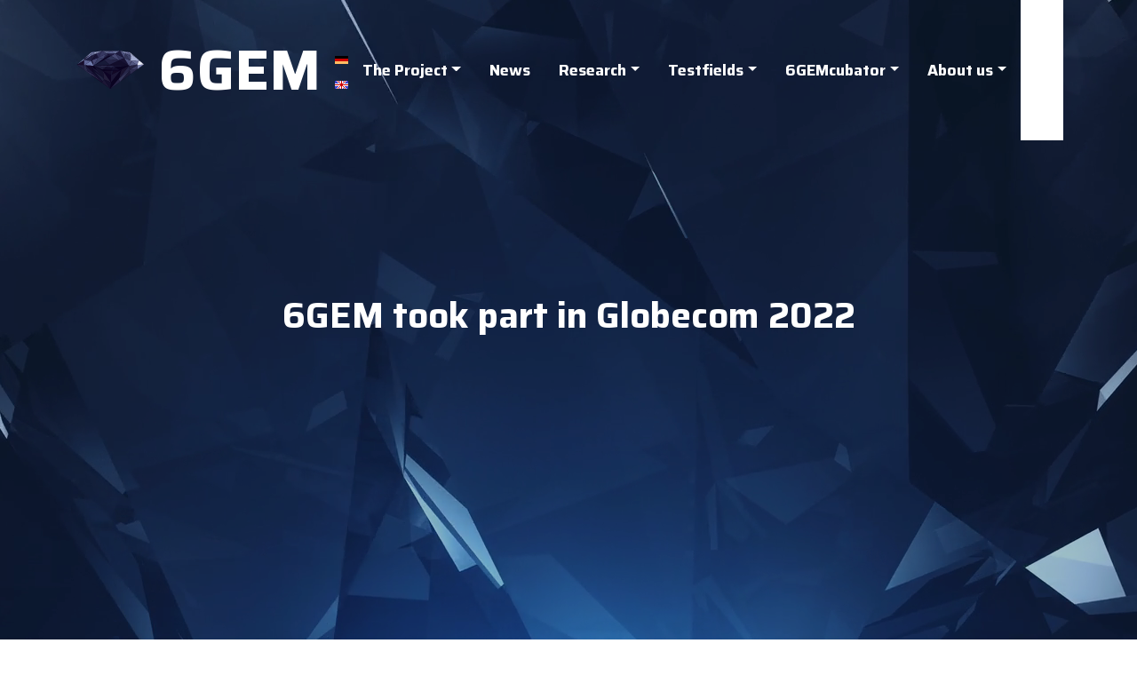

--- FILE ---
content_type: text/html; charset=utf-8
request_url: https://6gem.de/en/news/36/
body_size: 12957
content:














<!doctype html>
<html>
    <head>
        <!-- <link rel="apple-touch-icon" sizes="180x180" href="/filer/canonical/1681733905/35/">
        <link rel="icon" type="image/png" sizes="32x32" href="/filer/canonical/1681733906/38/">
        <link rel="icon" type="image/png" sizes="16x16" href="/filer/canonical/1681733906/37/"> -->
        <link rel="shortcut icon" type="image/png" href="/static/sixgem/images/favicon_new.png" >
        <link rel="manifest" href="/filer/canonical/1681733906/42/">
        <link rel="mask-icon" href="/filer/canonical/1681733906/40/" color="#5bbad5">
        <meta name="msapplication-TileColor" content="#da532c">
        <meta name="theme-color" content="#ffffff">
        <meta charset="utf-8" />
        <meta name="viewport" content="width=device-width, initial-scale=1, shrink-to-fit=no" />
        <meta name="description" content="" />
        <meta name="author" content="" />
        <!-- Open Graph -->
        <meta property="og:title" content="6GEM – German 6G Research Hub">
        <meta property="og:description" content="6GEM is a German 6G research hub for open, efficient and secure mobile communications systems.">
        <meta property="og:image" content="https://6gem.de/static/sixgem/images/logos/6gem_logo.jpeg">
        <meta property="og:url" content="https://6gem.de/">
        <meta property="og:type" content="website">
        <title>6GEM</title>
        <link href="https://cdn.jsdelivr.net/npm/bootstrap@5.0.2/dist/css/bootstrap.min.css" rel="stylesheet" integrity="sha384-EVSTQN3/azprG1Anm3QDgpJLIm9Nao0Yz1ztcQTwFspd3yD65VohhpuuCOmLASjC" crossorigin="anonymous">
<link href="https://cdn.jsdelivr.net/npm/bootstrap-icons@1.5.0/font/bootstrap-icons.css" rel="stylesheet" />
<link href="https://fonts.googleapis.com/css?family=Saira:400bold,700bold" rel="stylesheet" />
<link href="https://fonts.googleapis.com/css?family=Saira:400,300,300italic,400italic,700,700italic" rel="stylesheet" type="text/css" />
<link rel="stylesheet" type="text/css" href="/static/sixgem/css/base.css" media="all" />
<link rel="stylesheet" type="text/css" href="/static/sixgem/css/navbar.css" media="all" />
<link rel="stylesheet" type="text/css" href="/static/sixgem/css/main.css" media="all" />

        <link href="/static/fontawesome_5/css/django-fontawesome.css" rel="stylesheet" media="all">
<link href="/static/fontawesome_5/css/all.min.css" rel="stylesheet" media="all">
<script type="text/javascript" src="/static/fontawesome_5/js/django-fontawesome.js"></script> 
    </head>
    <body id="page-top">
        

        <!-- navbar   -->
        <nav class="navbar navbar-expand-lg fixed-top py-0" id="mainNav">
            <div class="container px-2 px-lg-3">
                








<img src="/media/filer_public_thumbnails/filer_public/a2/7f/a27f9de6-9723-42d6-a47c-a0ea5900d4c5/6gem_logo_blauerdiamant_pfade.svg__77x48.svg"
    alt=""
    
     height="48"
    
    class="img-fluid img-float-left"
>








<div class="flex-grow-1" style="margin-left: 10px;"><p style="margin-bottom: 0;"> <a class="navbar-brand" href="/#page-top">6GEM</a></p></div>
                <div>
                    <ul class="list-unstyled" style="margin-bottom: 0">
                    
                        <li>
                            <a href="/de/news/36/"><img src="/static/sixgem/images/de.gif"></a>
                        </li>
                    
                        <li>
                            <a href="/en/news/36/"><img src="/static/sixgem/images/en.gif"></a>
                        </li>
                    
                    </ul>
                </div>
                <button class="navbar-toggler navbar-toggler-right navbar-light" type="button" data-bs-toggle="collapse" data-bs-target="#navbarResponsive" aria-controls="navbarResponsive" aria-expanded="false" aria-label="Toggle navigation"><span class="navbar-toggler-icon"></span></button>
                <div class="collapse navbar-collapse" id="navbarResponsive">
                    

<ul class="navbar-nav mx-auto my-2 my-lg-2">
    
<!-- no child pages  -->
        
<!-- /no child pages  -->
<!-- has child pages  -->
        
            <li class="nav-item dropdown ">
                <a class="nav-link dropdown-toggle" href="/en/">The Project</a>
                <ul class="dropdown-menu remove-dropdown-on-mobile">
                    
                        
                            <li><a class="dropdown-item" href="/#news">News</a></li>
                        
                            <li><a class="dropdown-item" href="/#about">Profile</a></li>
                        
                            <li><a class="dropdown-item" href="/#aims">Goals</a></li>
                        
                    
                </ul>
            </li>
        
<!-- /has child pages  -->
    
<!-- no child pages  -->
        
            <li class="nav-item"><a class="nav-link" href="/en/news-scroller/">News</a></li>
        
<!-- /no child pages  -->
<!-- has child pages  -->
        
<!-- /has child pages  -->
    
<!-- no child pages  -->
        
<!-- /no child pages  -->
<!-- has child pages  -->
        
            <li class="nav-item dropdown ">
                <a class="nav-link dropdown-toggle" href="/en/research/">Research</a>
                <ul class="dropdown-menu remove-dropdown-on-mobile">
                    
                        
                            <li><a class="dropdown-item" href="/en/research/publications/">Publications</a></li>
                        
                            <li><a class="dropdown-item" href="/en/research/seminars/">Seminars</a></li>
                        
                            <li><a class="dropdown-item" href="/en/research/awards/">Awards</a></li>
                        
                            <li><a class="dropdown-item" href="/en/research/open-source/">Open Source</a></li>
                        
                    
                </ul>
            </li>
        
<!-- /has child pages  -->
    
<!-- no child pages  -->
        
<!-- /no child pages  -->
<!-- has child pages  -->
        
            <li class="nav-item dropdown ">
                <a class="nav-link dropdown-toggle" href="/en/testfields/">Testfields</a>
                <ul class="dropdown-menu remove-dropdown-on-mobile">
                    
                        
                            <li><a class="dropdown-item" href="/testfields/#intralogistics">Intralogistics</a></li>
                        
                            <li><a class="dropdown-item" href="/testfields/#rescuerobotics">Rescue Robotics</a></li>
                        
                            <li><a class="dropdown-item" href="/testfields/#mobility">Mobility</a></li>
                        
                            <li><a class="dropdown-item" href="/testfields/#production-legacy">Production</a></li>
                        
                            <li><a class="dropdown-item" href="/testfields/#portlogistics">Port Logistics</a></li>
                        
                            <li><a class="dropdown-item" href="/testfields/#smarthospital">Smart Hospital</a></li>
                        
                    
                </ul>
            </li>
        
<!-- /has child pages  -->
    
<!-- no child pages  -->
        
<!-- /no child pages  -->
<!-- has child pages  -->
        
            <li class="nav-item dropdown ">
                <a class="nav-link dropdown-toggle" href="/en/6gemcubator/">6GEMcubator</a>
                <ul class="dropdown-menu remove-dropdown-on-mobile">
                    
                        
                            <li><a class="dropdown-item" href="/6gemcubator/#motivation">Motivation</a></li>
                        
                            <li><a class="dropdown-item" href="/6gemcubator/#goals">StartUpConnect</a></li>
                        
                            <li><a class="dropdown-item" href="/6gemcubator/#contact">Contact</a></li>
                        
                    
                </ul>
            </li>
        
<!-- /has child pages  -->
    
<!-- no child pages  -->
        
<!-- /no child pages  -->
<!-- has child pages  -->
        
            <li class="nav-item dropdown ">
                <a class="nav-link dropdown-toggle" href="/en/about/">About us</a>
                <ul class="dropdown-menu remove-dropdown-on-mobile">
                    
                        
                            <li><a class="dropdown-item" href="/about/#partners">Partners</a></li>
                        
                            <li><a class="dropdown-item" href="/about/#team">Team</a></li>
                        
                    
                </ul>
            </li>
        
<!-- /has child pages  -->
     
</ul>

<style>
    @media (max-width: 992px) {
  .remove-dropdown-on-mobile {
    display: none !important;
  }
}

</style>

					<ul class="navbar-nav ms-3">
						<li class="nav-item bg-white p-4">
							
							<a class="link" href="https://www.bmftr.bund.de" target="_blank"><img alt="BMBF" class="img-float-right img-fluid" src="/static/sixgem/images/logos/bmftr_logo_en.svg" style="height: 110px; width: auto;" /></a>
						</li>
					</ul>
                </div>
            </div>
        </nav>

        

<style>
  .custom-background {
    position: absolute;
    top: 0;
    left: 0;
    width: 100%;
    height: 100%;
    background-size: cover!important;
  }
  .djangocms-video-plugin{
      position: relative;
      padding-bottom: 56.25%; /* 16:9 */
      height: 0;
  }
  .djangocms-video-plugin iframe{
      position: absolute;
      top: 0;
      left: 0;
      width: 100%;
      height: 100%;
  }
</style>


        <header>
            <div class="overlay"></div>
            <video playsinline="playsinline" autoplay="autoplay" muted="muted" loop="loop">
              <source src="/static/sixgem/videos/blue_gem_nowater.mp4" type="video/mp4">
            </video>
            <div class="container h-100">
              <div class="d-flex h-100 text-center align-items-center">
                <div class="w-100 text-white">
                    <h1 class="">6GEM took part in Globecom 2022</h1>
                </div>
              </div>
            </div>
          </header>
        
        <!-- Scrolling Section-->
        <section class="container-fluid page-section bg-color1" id="content">
            <div class="container px-4 px-lg-5 text-center text-color1">  
                <h2 class="mt-0 mb-5">6GEM took part in Globecom 2022</h2>
                <p>The consortium partner ICE of RWTH Aachen and DKS of Ruhr-University Bochum have presented their latest works<br>
and promoted the capabilities of the consortium.</p>

<div class="row">
    
        

<div class="col">
    
        








<img src="/media/filer_public_thumbnails/filer_public/d5/e1/d5e1b8f6-13c3-4b1e-8a06-1dd23ab7f6b5/globcom1.jpg__4032.0x3024.0_q85_subsampling-2.jpg"
    alt=""
    
    
    
    class="img-fluid"
>









    
</div>

    
        

<div class="col">
    
        








<img src="/media/filer_public_thumbnails/filer_public/ab/92/ab92810b-f3e2-465a-8d4d-d39411133e81/globecom-rub2.jpg__960.0x738.0_q85_subsampling-2.jpg"
    alt=""
    
    
    
    class="img-fluid"
>









    
</div>

    
</div>

                

<div class="my-3">
    
</div>
<p>ICE presented their patented 6G XR concept.</p>








<img src="/media/filer_public_thumbnails/filer_public/61/52/6152a6d0-d1cf-4874-9504-12b2f30b80a1/globcom3.jpg__4032.0x3024.0_q85_subsampling-2.jpg"
    alt=""
    
    
    
    class="img-fluid"
>










<div class="my-3">
    
</div>
<p>DKS of Ruhr-University Bochum presented their works on promising technology of Intelligent Reflecting Surface prototype. Both booth attracted great interestand paved the way for many cooperation opportunities.</p>








<img src="/media/filer_public_thumbnails/filer_public/28/dc/28dc1529-998b-4e76-84c9-96e6a3c6c062/globecomphotos.jpg__960.0x1280.0_q85_subsampling-2.jpg"
    alt=""
    
    
    
    class="img-fluid"
>









            </div>
        </section>


        <!-- Footer-->
        <footer class="bg-blue py-2">
            

<div class="container px-4 px-lg-5 mb-3">
    
        <div class="small text-center text-light">Copyright © 2025 - 6GEM Consortium</div>
    
</div>


<section id="impressum" class="container">
    
        

<div class="container text-center">
    
        <h5><a href="https://www.dsp.rwth-aachen.de/cms/DSP/Footer/Service/~gxdvi/Impressum/lidx/1/" style="color: #f8f9fa;" target="_blank">Imprint</a></h5>
    
</div>

    
</section>

        </footer>


        <script src="https://cdn.jsdelivr.net/npm/bootstrap@5.0.2/dist/js/bootstrap.bundle.min.js" integrity="sha384-MrcW6ZMFYlzcLA8Nl+NtUVF0sA7MsXsP1UyJoMp4YLEuNSfAP+JcXn/tWtIaxVXM" crossorigin="anonymous"></script>
<script src="/static/sixgem/js/base.js"></script>

    </body>
</html>


--- FILE ---
content_type: text/css
request_url: https://6gem.de/static/sixgem/css/base.css
body_size: 1084
content:
html {
  height: 100%;
  scroll-padding-top: 160px;
}

body {
  width: 100%;
  height: 100%;
  font-family: "Saira", -apple-system, BlinkMacSystemFont, "Segoe UI", Roboto, "Helvetica Neue", Arial, "Noto Sans", sans-serif, "Apple Color Emoji", "Segoe UI Emoji", "Segoe UI Symbol", "Noto Color Emoji";
  font-size: 1.2rem;
}

h6, .h6, h5, .h5, h4, .h4, h3, .h3, h2, .h2, h1, .h1 {
  font-family: "Saira", -apple-system, BlinkMacSystemFont, "Segoe UI", Roboto, "Helvetica Neue", Arial, "Noto Sans", sans-serif, "Apple Color Emoji", "Segoe UI Emoji", "Segoe UI Symbol", "Noto Color Emoji";
  font-weight: 800;
}

.page-section {
  padding: 8rem 0;
}

.bg-blue {
	background-color: #173e64 !important;
  /*background-color: #0e294b !important;*/
}

.bg-color1 {
    background-color: #f8f9fa !important;
    color: #173e64 !important;
}

.bg-color2 {
    background-color: #173e64 !important;
    color: #f8f9fa !important;
}

.text-color1 {
    color: #173e64 !important;
}

.text-color2 {
    color: #f8f9fa !important;
}

.text-blue {
    color: #173e64 !important;
}

.cms-toolbar-expanded .fixed-top {
    top: 46px !important;
}



--- FILE ---
content_type: text/css
request_url: https://6gem.de/static/sixgem/css/navbar.css
body_size: 2352
content:
.navbar {
    box-shadow: 0 0.5rem 1rem rgba(0, 0, 0, 0.15);
    background-color: #fff;
    transition: background-color 0.2s ease;
}
.navbar-brand {
    font-family: "Saira", -apple-system, BlinkMacSystemFont, "Segoe UI", Roboto, "Helvetica Neue", Arial, "Noto Sans", sans-serif, "Apple Color Emoji", "Segoe UI Emoji", "Segoe UI Symbol", "Noto Color Emoji";
    font-weight: 700;
    color: #0e294b;
    font-size: 2rem;
}
.navbar-nav .nav-item .nav-link {
    color: #0e294b;
    font-family: "Saira", -apple-system, BlinkMacSystemFont, "Segoe UI", Roboto, "Helvetica Neue", Arial, "Noto Sans", sans-serif, "Apple Color Emoji", "Segoe UI Emoji", "Segoe UI Symbol", "Noto Color Emoji";
    font-weight: 700;
    font-size: 1.1rem;
    padding: 0.75rem 0;
}
.navbar-nav .nav-item .dropdown-menu {
    display: block;
    border: none;
    box-shadow: none;
}
.navbar-nav .nav-item .nav-link:hover, .navbar .navbar-nav .nav-item .nav-link:active {
    color: #4298cc;
}
.navbar-nav .nav-item .nav-link.active {
    color: #4298cc !important;
}
.navbar-light .navbar-brand {
    color: #0e294b;
}
.navbar-light .navbar-brand:hover {
    color: #0e294b;
}

@media (min-width: 992px) {
  .navbar {
    box-shadow: none;
    background-color: transparent;
  }
  .navbar-brand {
    font-size: 4rem;
    color: rgb(255, 255, 255);
  }
  .navbar-brand:hover {
    color: #fff;
  }
  .navbar-nav .nav-item .dropdown-menu {
    display: none;
  }
  .navbar-nav .nav-item .nav-link {
    color: rgb(255, 255, 255);
    padding: 0 1rem;
  }
  .navbar-nav .nav-item:hover .nav-link {
  }  
  .navbar-nav .nav-item:hover .dropdown-menu {
    display: block;
    border: none;
    box-shadow: 0 0.5rem 1rem rgba(0, 0, 0, 0.15);
  }
  .navbar-nav .nav-item .dropdown-menu{
    margin-top: 0;
  }
  .navbar-nav .nav-item:hover .nav-link, .dropdown-item:hover {
    color: #4298cc;
    background-color: rgba(0, 0, 0, .0);
  }
  .navbar-nav .nav-item:last-child .nav-link {
    padding-right: 0;
  }
  .navbar-shrink {
    box-shadow: 0 0.5rem 1rem rgba(0, 0, 0, 0.15);
    background-color: #fff;
  }
  .navbar-shrink .navbar-brand {
    color: #0e294b;
  }
  .navbar-shrink .navbar-brand:hover {
    color: #0e294b;
  }
  .navbar-shrink .navbar-nav .nav-item .nav-link {
    color: #0e294b;
  }
  .navbar-shrink .navbar-nav .nav-item:hover .nav-link {
    color: #4298cc;
  }
}

--- FILE ---
content_type: text/css
request_url: https://6gem.de/static/fontawesome_5/css/django-fontawesome.css
body_size: 896
content:
.d-fa-select{clear:both;position:relative}.d-fa-select input,.d-fa-select select{width:100%}.d-fa-select select{display:none;max-height:40vh;position:relative}.d-fa-select .d-fa-preview{position:absolute;left:.5em;top:calc(50% - .5em)}.d-fa-select input{padding-left:2em!important}.d-fa-select .d-fa-dropdown{background-color:#fff;border:1px solid #ccc;display:none;left:0;max-height:40vh;overflow-x:hidden;overflow-y:scroll;position:absolute;top:100%;width:calc(100% + 12px);z-index:7000}.d-fa-select .d-fa-dropdown a{align-items:center;color:#424242;cursor:pointer;display:flex;height:1.5em;padding:.35em;text-decoration:none}@media (hover:hover){.d-fa-select .d-fa-dropdown a:hover{background-color:#eee}}.d-fa-select .d-fa-dropdown a i{font-size:1.5em;margin-right:.5em}.d-fa-select .d-fa-dropdown[focus-within]{display:block}.d-fa-select .d-fa-dropdown:focus-within{display:block}.d-fa-select[focus-within] .d-fa-dropdown{display:block}.d-fa-select:focus-within .d-fa-dropdown{display:block}

--- FILE ---
content_type: image/svg+xml
request_url: https://6gem.de/static/sixgem/images/logos/bmftr_logo_en.svg
body_size: 33294
content:
<?xml version="1.0" encoding="UTF-8" standalone="no"?>
<svg
   viewBox="0 0 200.58001 126.16001"
   version="1.1"
   id="svg25"
   sodipodi:docname="bmftr_logo_en.svg"
   inkscape:version="1.4.2 (ebf0e940, 2025-05-08)"
   width="200.58"
   height="126.16"
   xmlns:inkscape="http://www.inkscape.org/namespaces/inkscape"
   xmlns:sodipodi="http://sodipodi.sourceforge.net/DTD/sodipodi-0.dtd"
   xmlns="http://www.w3.org/2000/svg"
   xmlns:svg="http://www.w3.org/2000/svg">
  <sodipodi:namedview
     id="namedview25"
     pagecolor="#ffffff"
     bordercolor="#000000"
     borderopacity="0.25"
     inkscape:showpageshadow="2"
     inkscape:pageopacity="0.0"
     inkscape:pagecheckerboard="0"
     inkscape:deskcolor="#d1d1d1"
     inkscape:zoom="2.4304648"
     inkscape:cx="164.16613"
     inkscape:cy="40.115783"
     inkscape:window-width="1512"
     inkscape:window-height="916"
     inkscape:window-x="0"
     inkscape:window-y="38"
     inkscape:window-maximized="1"
     inkscape:current-layer="svg25" />
  <defs
     id="defs1">
    <style
       id="style1">
      .cls-1 {
        fill: #1d1d1b;
      }

      .cls-2 {
        fill: #fff;
      }

      .cls-3 {
        fill: #f8d200;
      }

      .cls-4 {
        fill: #e30613;
      }
    </style>
  </defs>
  <g
     id="Ebene_1"
     data-name="Ebene 1"
     transform="translate(-31.26,-32.81)">
    <g
       id="g7">
      <g
         id="g6">
        <path
           class="cls-1"
           d="m 52.08,85.68 c 0.04,-0.31 0.06,-0.63 0.06,-0.96 0,-0.18 0,-0.39 -0.02,-0.63 2.78,-0.04 5.2,-2.04 5.2,-4.33 0,-1.17 -0.76,-2.05 -1.19,-2.57 0.09,-0.02 0.19,-0.04 0.29,-0.07 0.41,0.35 1.56,1.6 1.56,3.19 0,2.75 -2.75,5.31 -5.9,5.37 m -2.79,-9.59 c -0.05,-0.3 -0.17,-0.58 -0.35,-0.82 0.01,-0.28 0.13,-0.55 0.58,-0.33 -0.24,0.25 -0.06,0.7 -0.06,0.7 0,0 0.51,-0.23 0.4,-0.57 0.75,0.18 0.21,1.17 -0.57,1.02 m -0.64,1.41 c -0.1,-0.41 -0.31,-0.84 -0.58,-1.16 -0.24,-0.29 -0.65,-0.63 -1.19,-0.63 -0.25,0 -0.66,0.11 -0.93,0.23 -0.1,-0.18 -0.29,-0.61 -0.29,-0.81 0,-0.2 0.34,-0.41 0.99,-0.41 1.43,0 2.29,0.65 2.29,1.73 0,0.39 -0.15,0.73 -0.29,1.04 m 3.68,18.5 c 0.17,0 0.25,0.03 0.35,0.07 0.41,1.12 2,3.24 2.07,3.33 l 0.02,0.02 h 0.02 c 0.39,-0.07 1.39,-0.22 2.22,-0.22 h 0.02 c 0.09,0 0.19,0 0.25,0.07 0.05,0.05 0.08,0.15 0.08,0.28 0,0.21 -0.09,0.56 -0.2,0.72 -0.29,-0.32 -0.77,-0.46 -1.52,-0.46 -0.23,0 -0.5,0.07 -0.65,0.1 l -0.06,0.02 -0.07,0.02 0.43,0.44 c 0.68,0.67 1.26,1.25 1.26,1.65 0,0.23 -0.23,0.54 -0.44,0.67 -0.05,-0.71 -0.77,-1.66 -1.47,-2.19 l -0.06,-0.05 v 0.26 c -0.02,0.17 -0.03,0.42 -0.03,0.7 0,1.35 -0.14,1.56 -0.61,1.56 -0.07,0 -0.18,-0.02 -0.25,-0.05 0.27,-0.33 0.37,-0.76 0.37,-1.51 v -0.35 c 0,0 0,-0.28 0,-0.28 0,-0.32 0.03,-0.54 0.06,-0.73 v -0.1 c 0,0 -0.06,-0.01 -0.06,-0.01 -0.22,-0.03 -0.63,-0.09 -0.94,-0.09 -0.67,0 -1.12,0.07 -1.45,0.37 -0.22,-0.17 -0.44,-0.47 -0.44,-0.66 0,-0.28 0.17,-0.31 0.41,-0.31 0.11,0 0.22,0.02 0.38,0.04 0.29,0.04 0.72,0.11 1.61,0.11 h 0.05 l -0.02,-0.05 c -0.23,-0.65 -0.85,-1.59 -1.84,-2.8 0.09,-0.33 0.17,-0.54 0.49,-0.54 m -8.56,3.31 -0.02,0.05 h 0.05 c 0.89,0 1.33,-0.07 1.61,-0.11 0.15,-0.02 0.26,-0.04 0.37,-0.04 0.23,0 0.41,0.03 0.41,0.31 0,0.19 -0.22,0.49 -0.44,0.66 -0.33,-0.3 -0.78,-0.37 -1.45,-0.37 -0.31,0 -0.72,0.06 -0.94,0.09 h -0.03 c 0,0 -0.04,0.01 -0.04,0.01 v 0.1 c 0.04,0.18 0.07,0.41 0.07,0.73 v 0.28 c 0,0 -0.01,0.35 -0.01,0.35 0,0.76 0.1,1.18 0.37,1.51 -0.07,0.03 -0.18,0.05 -0.25,0.05 -0.47,0 -0.61,-0.21 -0.61,-1.56 0,-0.27 0,-0.53 -0.02,-0.7 l -0.02,-0.26 -0.05,0.05 c -0.7,0.53 -1.42,1.48 -1.46,2.19 -0.21,-0.13 -0.44,-0.44 -0.44,-0.67 0,-0.39 0.59,-0.97 1.26,-1.65 l 0.39,-0.39 0.06,-0.05 -0.13,-0.03 c -0.15,-0.04 -0.41,-0.1 -0.65,-0.1 -0.76,0 -1.23,0.14 -1.52,0.46 -0.11,-0.15 -0.19,-0.51 -0.19,-0.72 0,-0.14 0.03,-0.23 0.08,-0.28 0.07,-0.07 0.17,-0.07 0.26,-0.07 h 0.02 c 0.84,0 1.84,0.15 2.22,0.21 h 0.03 c 0,0 0,-0.01 0,-0.01 0.07,-0.09 1.66,-2.21 2.08,-3.33 0.09,-0.04 0.17,-0.07 0.34,-0.07 0.31,0 0.4,0.21 0.49,0.54 -0.99,1.21 -1.61,2.15 -1.84,2.8 m -4.3,-19 c 0,-1.59 1.15,-2.84 1.56,-3.19 0.1,0.02 0.2,0.04 0.29,0.07 -0.43,0.53 -1.19,1.41 -1.19,2.57 0,2.32 2.48,4.33 5.29,4.33 -0.02,0.2 -0.03,0.41 -0.03,0.63 0,0.34 0.02,0.66 0.05,0.96 -3.17,-0.02 -5.96,-2.59 -5.96,-5.37 m 21.27,4.88 c 1.42,2.26 2.54,2.22 4.22,2.22 -1.39,-1.06 -2.31,-2.43 -2.75,-3.13 l -2.6,-4.16 c -0.25,-1.28 -0.92,-2.48 -1.91,-3.38 0.33,-0.12 0.61,-0.26 0.78,-0.39 -1.7,0 -3.38,-0.86 -4.31,-0.86 -0.59,0 -0.98,0.36 -0.98,0.83 0.04,0.53 0.58,1.06 1.58,1.06 0.23,0 0.52,-0.03 0.83,-0.08 0.54,0.75 0.98,1.43 0.98,2.4 0,1.83 -2.18,3.24 -4.38,3.24 -0.12,0 -0.24,0 -0.36,-0.02 -0.2,-0.45 -0.86,-1.21 -0.86,-2.07 0,-1.45 0.94,-2.63 0.94,-4.06 0,-0.89 -0.43,-1.44 -0.6,-1.67 0.27,-0.25 0.56,-0.56 0.64,-0.77 -0.16,0.07 -0.34,0.08 -0.61,0.08 -1.05,0 -1.92,-0.27 -2.75,-0.27 -0.48,0 -0.6,0.15 -0.6,0.29 0,0.05 0,0.1 0.02,0.13 -0.18,-0.07 -0.35,-0.11 -0.55,-0.15 -0.24,-0.05 -0.51,-0.07 -0.79,-0.07 -1.02,0 -1.38,0.42 -1.38,0.79 0,0.31 0.24,0.87 0.52,1.3 0.4,-0.2 0.87,-0.34 1.09,-0.34 0.54,0 1.02,0.52 1.28,1.12 -0.36,0.04 -0.44,0.06 -0.8,0.06 -0.99,0 -1.67,-0.35 -1.8,-0.35 -0.02,0 -0.04,0 -0.04,0.03 0,0.14 0.28,0.5 0.84,0.71 0.73,0.27 1.83,0.38 2.01,0.41 0,0.03 -0.18,0.38 -0.39,0.44 -0.04,0.02 -0.08,0.02 -0.13,0 -0.76,-0.15 -0.97,-0.21 -1.94,-0.58 -0.03,-0.01 -0.05,0 -0.05,0.04 0,0.38 0.99,1.23 1.88,1.55 -0.74,0.95 -1.67,1.92 -2.1,3.39 -0.13,0.01 -0.24,0.02 -0.37,0.02 -2.2,0 -4.38,-1.42 -4.38,-3.24 0,-0.97 0.43,-1.65 0.98,-2.4 0.31,0.05 0.6,0.08 0.83,0.08 0.99,0 1.54,-0.53 1.57,-1.06 0,-0.47 -0.38,-0.83 -0.98,-0.83 -0.93,0 -2.61,0.86 -4.31,0.86 0.17,0.13 0.44,0.26 0.78,0.39 -0.99,0.9 -1.66,2.1 -1.91,3.38 l -2.6,4.16 c -0.44,0.7 -1.36,2.07 -2.75,3.13 1.68,0 2.8,0.04 4.22,-2.22 l 1.33,-2.13 c 0.1,0.28 0.22,0.54 0.36,0.81 l -2.65,4.24 c -0.44,0.71 -1.36,2.06 -2.75,3.13 1.68,0 2.8,0.04 4.22,-2.22 l 2.28,-3.65 c 0.17,0.18 0.35,0.36 0.54,0.53 l -3.22,5.15 c -0.45,0.71 -1.35,2.06 -2.75,3.13 1.68,0 2.8,0.04 4.22,-2.21 l 3.14,-5.02 c 0.21,0.13 0.42,0.26 0.64,0.38 l -3.84,6.14 c -0.44,0.7 -1.35,2.05 -2.75,3.13 1.68,0 2.8,0.04 4.23,-2.21 l 3.94,-6.32 c 0.23,0.09 0.47,0.17 0.71,0.25 l -4.46,7.14 c -0.44,0.7 -1.37,2.07 -2.75,3.13 1.68,0 2.8,0.04 4.21,-2.21 l 4.75,-7.6 c 0,0 0.1,0 0.15,0.02 0.13,0.41 0.22,0.8 0.22,1.18 0,2.39 -1.56,4.5 -3.45,6.13 0.12,0.05 0.33,0.07 0.52,0.07 0.39,0 0.64,-0.02 0.82,-0.05 -0.44,0.99 -1.37,2.28 -1.85,2.93 -0.62,-0.11 -1.52,-0.19 -2.1,-0.19 -0.58,0 -0.68,0.36 -0.68,0.68 0,0.56 0.26,1.01 0.56,1.25 0.11,-0.28 0.34,-0.66 1.48,-0.66 0.02,0 0.07,0 0.11,0 -0.33,0.37 -1.37,1.21 -1.37,1.88 0,0.44 0.49,1.12 1.14,1.12 -0.04,-0.15 -0.04,-0.28 -0.04,-0.38 0,-0.54 0.49,-1.18 0.9,-1.63 -0.01,0.13 0,0.12 0,0.28 0,1.29 0.12,1.89 0.94,1.89 0.4,0 0.68,-0.22 0.78,-0.29 -0.53,-0.49 -0.56,-0.88 -0.56,-1.6 0,-0.19 0,-0.38 0,-0.63 0,-0.17 0,-0.39 -0.03,-0.55 0.29,-0.04 0.41,-0.04 0.64,-0.04 0,0 1.17,-0.09 1.45,0.52 0.31,-0.29 0.78,-0.7 0.78,-1.15 0,-0.3 -0.14,-0.64 -0.74,-0.64 -0.23,0 -0.95,0.14 -1.54,0.14 0.16,-0.36 0.88,-1.41 1.5,-2.17 0.09,0.29 0.24,0.61 0.56,0.87 0.05,-0.49 0.33,-2.04 1.1,-2.94 0.09,0.61 0.21,1.24 0.21,2.56 0,3.22 -0.78,5.6 -2.42,6.05 0.21,0.37 0.67,0.71 1.14,0.71 0.6,0 0.93,-0.68 1.26,-1.32 0.17,0.47 0.65,1.63 1.13,1.63 0.48,0 0.96,-1.16 1.14,-1.63 0.33,0.64 0.66,1.32 1.26,1.32 0.47,0 0.92,-0.33 1.13,-0.71 -1.64,-0.45 -2.42,-2.83 -2.42,-6.05 0,-1.33 0.12,-1.95 0.21,-2.56 0.77,0.91 1.05,2.45 1.1,2.94 0.33,-0.26 0.47,-0.58 0.57,-0.87 0.62,0.76 1.34,1.81 1.5,2.17 -0.6,0 -1.32,-0.14 -1.54,-0.14 -0.6,0 -0.74,0.34 -0.74,0.64 0,0.45 0.46,0.86 0.78,1.15 0.28,-0.61 1.45,-0.52 1.45,-0.52 0.23,0 0.35,0 0.64,0.04 -0.03,0.16 -0.03,0.38 -0.03,0.55 v 0.63 c 0,0.72 -0.03,1.11 -0.56,1.6 0.1,0.07 0.37,0.29 0.78,0.29 0.82,0 0.94,-0.6 0.94,-1.89 0,-0.16 0,-0.14 0,-0.28 0.41,0.45 0.9,1.09 0.9,1.63 0,0.1 0,0.23 -0.04,0.38 0.65,0 1.14,-0.67 1.14,-1.12 0,-0.68 -1.04,-1.52 -1.37,-1.88 0.05,0 0.09,0 0.11,0 1.13,0 1.36,0.38 1.48,0.66 0.3,-0.24 0.56,-0.69 0.56,-1.25 0,-0.32 -0.07,-0.68 -0.68,-0.68 -0.61,0 -1.48,0.09 -2.1,0.19 -0.47,-0.66 -1.41,-1.94 -1.85,-2.93 0.18,0.03 0.43,0.05 0.82,0.05 0.2,0 0.4,-0.02 0.52,-0.07 C 52.57,94.49 51,92.38 51,89.99 c 0,-0.38 0.09,-0.77 0.22,-1.18 0.05,-0.01 0.1,-0.02 0.15,-0.02 l 4.75,7.6 c 1.42,2.25 2.54,2.21 4.22,2.21 -1.39,-1.06 -2.32,-2.43 -2.75,-3.13 l -4.46,-7.14 c 0.24,-0.08 0.48,-0.16 0.71,-0.25 l 3.95,6.32 c 1.42,2.25 2.54,2.21 4.22,2.21 -1.4,-1.08 -2.31,-2.43 -2.75,-3.13 l -3.83,-6.14 c 0.22,-0.12 0.43,-0.24 0.64,-0.38 l 3.14,5.02 c 1.42,2.25 2.54,2.21 4.22,2.21 -1.4,-1.07 -2.31,-2.42 -2.75,-3.13 l -3.22,-5.15 c 0.19,-0.17 0.37,-0.35 0.54,-0.53 l 2.29,3.65 c 1.42,2.25 2.54,2.22 4.22,2.22 -1.4,-1.08 -2.31,-2.43 -2.75,-3.13 l -2.65,-4.24 c 0.14,-0.27 0.27,-0.53 0.36,-0.81 l 1.33,2.13 z m 0,0"
           id="path1" />
        <rect
           class="cls-1"
           x="73.389999"
           y="75.540001"
           width="4.8699999"
           height="27.809999"
           id="rect2" />
        <rect
           class="cls-4"
           x="73.389999"
           y="103.21"
           width="4.8699999"
           height="27.950001"
           id="rect3" />
        <rect
           class="cls-3"
           x="73.389999"
           y="131.16"
           width="4.8699999"
           height="27.809999"
           id="rect4" />
        <path
           class="cls-1"
           d="m 90.76,86.64 v -4.95 h 3.79 v -1.15 h -3.79 v -4.26 h 4.11 l 0.1,-1.15 h -5.66 v 11.52 h 1.45 z m 8.2,-7.11 c 0.85,0 1.3,0.65 1.3,1.75 0,0.25 -0.02,0.47 -0.03,0.58 h -2.91 c 0.07,-1.5 0.68,-2.34 1.64,-2.34 v 0 z m 2.7,6.36 -0.5,-0.95 c -0.18,0.18 -0.73,0.7 -1.69,0.7 -1.35,0 -2.09,-0.89 -2.17,-2.75 h 4.09 c 0.05,-0.39 0.1,-0.87 0.1,-1.55 0,-1.92 -0.93,-2.91 -2.45,-2.91 -1.67,0 -3.06,1.27 -3.06,4.11 0,3.02 1.27,4.31 3.29,4.31 1.51,0 2.17,-0.72 2.38,-0.95 v 0 z m 4.44,-0.24 c -0.93,0 -1.77,-0.74 -1.77,-2.94 0,-2.2 0.99,-3.07 2.24,-3.07 0.48,0 0.8,0.13 1.04,0.28 v 4.94 c -0.18,0.27 -0.65,0.79 -1.5,0.79 v 0 z m 1.58,0.14 h 0.03 v 0.85 h 1.23 V 74.69 l -1.35,0.15 v 3.84 c -0.26,-0.1 -0.62,-0.2 -1.14,-0.2 -1.7,0 -3.54,1.03 -3.54,4.27 0,2.92 1.29,4.09 2.8,4.09 1.27,0 1.8,-0.8 1.96,-1.05 v 0 z m 5.95,-6.26 c 0.85,0 1.3,0.65 1.3,1.75 0,0.25 -0.02,0.47 -0.03,0.58 h -2.91 c 0.07,-1.5 0.68,-2.34 1.64,-2.34 v 0 z m 2.7,6.36 -0.5,-0.95 c -0.18,0.18 -0.73,0.7 -1.68,0.7 -1.35,0 -2.09,-0.89 -2.17,-2.75 h 4.09 c 0.05,-0.39 0.1,-0.87 0.1,-1.55 0,-1.92 -0.93,-2.91 -2.45,-2.91 -1.67,0 -3.05,1.27 -3.05,4.11 0,3.02 1.27,4.31 3.29,4.31 1.52,0 2.17,-0.72 2.38,-0.95 v 0 z m 5.32,-7.27 c -0.13,-0.05 -0.35,-0.13 -0.73,-0.13 -1.02,0 -1.45,0.6 -1.68,1.23 h -0.03 v -1.09 h -1.24 v 8.01 h 1.35 v -5.87 c 0.2,-0.54 0.65,-1.09 1.5,-1.09 0.36,0 0.6,0.1 0.66,0.13 l 0.17,-1.2 z m 4.37,3.52 h -0.42 c -1.82,0 -3.33,0.62 -3.33,2.47 0,1.3 0.92,2.24 2.13,2.24 1.02,0 1.5,-0.68 1.68,-1.09 h 0.03 c 0.02,0.4 0.04,0.65 0.05,0.88 h 1.28 c -0.03,-0.22 -0.1,-0.98 -0.1,-1.67 v -3.66 c 0,-2.02 -0.87,-2.89 -2.5,-2.89 -1.29,0 -2.05,0.62 -2.4,0.97 l 0.57,0.9 c 0.3,-0.27 0.84,-0.72 1.64,-0.72 0.87,0 1.37,0.44 1.37,1.79 v 0.77 z m 0,1 v 1.76 c -0.17,0.25 -0.55,0.79 -1.34,0.79 -0.67,0 -1.07,-0.42 -1.07,-1.24 0,-0.88 0.69,-1.25 1.97,-1.3 l 0.44,-0.02 z m 4.71,-8.45 -1.35,0.15 v 10.04 c 0,1.42 0.62,1.91 1.52,1.91 0.6,0 0.95,-0.15 1.09,-0.22 l -0.12,-1.01 c -0.08,0.03 -0.25,0.1 -0.5,0.1 -0.47,0 -0.64,-0.23 -0.64,-0.9 V 74.68 Z m 14.36,0.44 -2.72,7.96 c -0.26,0.73 -0.47,1.47 -0.49,1.97 h -0.03 c -0.03,-0.5 -0.25,-1.25 -0.5,-1.99 l -2.72,-7.94 h -1.62 v 11.52 h 1.4 v -5.47 c 0,-1.38 -0.02,-2.72 -0.07,-3.24 h 0.05 c 0.1,0.5 0.51,1.79 0.93,3.09 l 1.91,5.62 h 1.15 l 1.9,-5.62 c 0.43,-1.3 0.81,-2.59 0.93,-3.09 h 0.05 c -0.05,0.48 -0.07,1.85 -0.07,3.24 v 5.47 h 1.4 V 75.13 h -1.52 z m 4.56,1.57 c 0.53,0 0.9,-0.4 0.9,-0.97 0,-0.57 -0.37,-0.95 -0.9,-0.95 -0.53,0 -0.92,0.4 -0.92,0.95 0,0.55 0.37,0.97 0.92,0.97 z m 0.67,1.93 h -1.35 v 8.01 h 1.35 z m 5.06,0.95 c 0.93,0 1.39,0.55 1.39,1.91 v 5.15 h 1.35 v -5.26 c 0,-2.17 -0.9,-2.95 -2.34,-2.95 -1.25,0 -1.97,0.82 -2.12,1.1 h -0.03 v -0.9 h -1.23 v 8.01 h 1.35 v -6.18 c 0.27,-0.33 0.81,-0.89 1.64,-0.89 v 0 z m 5.43,-2.88 c 0.53,0 0.9,-0.4 0.9,-0.97 0,-0.57 -0.37,-0.95 -0.9,-0.95 -0.53,0 -0.92,0.4 -0.92,0.95 0,0.55 0.37,0.97 0.92,0.97 z m 0.67,1.93 h -1.35 v 8.01 h 1.35 z m 6.11,0.65 c -0.27,-0.27 -0.8,-0.85 -2.03,-0.85 -1.3,0 -2.32,0.89 -2.32,2.07 0,1.1 0.6,1.75 1.6,2.39 l 0.5,0.32 c 0.77,0.48 1.17,0.75 1.17,1.52 0,0.52 -0.43,0.92 -1.24,0.92 -0.86,0 -1.37,-0.52 -1.62,-0.79 L 163,85.93 c 0.31,0.33 0.97,0.92 2.25,0.92 1.64,0 2.55,-0.98 2.55,-2.25 0,-1.18 -0.67,-1.84 -1.75,-2.49 l -0.5,-0.3 c -0.72,-0.44 -1.05,-0.77 -1.05,-1.37 0,-0.47 0.39,-0.85 1.1,-0.85 0.71,0 1.22,0.47 1.4,0.67 l 0.58,-0.97 z m 5.44,7.21 -0.18,-1.08 c -0.14,0.08 -0.44,0.23 -0.84,0.23 -0.68,0 -0.95,-0.34 -0.95,-1.47 v -4.44 h 1.75 l 0.17,-1.1 h -1.92 V 76.4 h -1.2 l -0.15,2.23 -0.97,0.2 v 0.9 h 0.97 v 4.62 c 0,1.77 0.7,2.49 2.07,2.49 0.72,0 1.14,-0.27 1.26,-0.35 v 0 z m 5,-7.87 c -0.13,-0.05 -0.35,-0.13 -0.73,-0.13 -1.02,0 -1.45,0.6 -1.68,1.23 h -0.03 v -1.09 h -1.24 v 8.01 h 1.35 v -5.87 c 0.2,-0.54 0.65,-1.09 1.5,-1.09 0.36,0 0.6,0.1 0.67,0.13 l 0.16,-1.2 z m 5.18,0.01 -1.13,4.46 c -0.23,0.9 -0.44,1.7 -0.47,2.32 h -0.03 c -0.03,-0.62 -0.27,-1.44 -0.52,-2.34 l -1.25,-4.44 h -1.45 l 2.59,8 -0.12,0.42 c -0.35,1.23 -0.78,1.84 -1.73,1.84 -0.28,0 -0.47,-0.07 -0.57,-0.12 v 1.17 c 0.09,0.05 0.32,0.15 0.65,0.15 1.59,0 2.29,-1.02 2.87,-2.97 l 2.5,-8.48 h -1.33 z m 0,0"
           id="path4" />
        <path
           class="cls-1"
           d="m 88.66,99.33 c 0,3 1.35,4.2 3.12,4.2 1.77,0 3.21,-1.22 3.21,-4.2 0,-2.98 -1.35,-4.21 -3.12,-4.21 -1.77,0 -3.2,1.26 -3.2,4.21 v 0 z m 4.92,0 c 0,2.12 -0.65,3 -1.75,3 -1.1,0 -1.76,-0.89 -1.76,-3 0,-2.11 0.65,-3.06 1.75,-3.06 1.1,0 1.77,0.93 1.77,3.06 v 0 z m 6.38,-2.91 0.16,-1.1 h -1.8 v -1.44 c 0,-1.05 0.35,-1.4 0.98,-1.4 0.35,0 0.6,0.13 0.73,0.22 l 0.28,-1.12 c -0.13,-0.08 -0.56,-0.3 -1.13,-0.3 -1.18,0 -2.22,0.7 -2.22,2.45 v 1.6 l -0.97,0.18 v 0.9 h 0.97 v 6.91 h 1.35 v -6.91 h 1.64 z m 9.53,-1.3 c 0,1.5 -0.84,2.37 -2.59,2.37 h -0.64 v -4.52 h 0.7 c 1.72,0 2.52,0.7 2.52,2.15 v 0 z m -3.22,3.52 h 0.64 c 0.27,0 0.53,-0.02 0.78,-0.03 l 2.38,4.72 h 1.71 l -2.7,-5.07 c 1.32,-0.56 1.97,-1.72 1.97,-3.22 0,-2.12 -1.3,-3.22 -4.07,-3.22 h -2.15 v 11.52 h 1.45 v -4.69 z m 9.31,-2.42 c 0.85,0 1.3,0.65 1.3,1.75 0,0.25 -0.02,0.47 -0.04,0.58 h -2.9 c 0.07,-1.5 0.69,-2.34 1.64,-2.34 v 0 z m 2.7,6.36 -0.5,-0.95 c -0.18,0.18 -0.73,0.7 -1.68,0.7 -1.35,0 -2.09,-0.89 -2.17,-2.75 h 4.08 c 0.05,-0.39 0.1,-0.87 0.1,-1.55 0,-1.92 -0.93,-2.91 -2.45,-2.91 -1.67,0 -3.05,1.27 -3.05,4.11 0,3.02 1.27,4.31 3.29,4.31 1.52,0 2.17,-0.72 2.39,-0.95 v 0 z m 5.67,-6.61 c -0.27,-0.27 -0.8,-0.85 -2.04,-0.85 -1.3,0 -2.32,0.89 -2.32,2.07 0,1.1 0.6,1.75 1.6,2.39 l 0.5,0.32 c 0.77,0.48 1.17,0.75 1.17,1.52 0,0.52 -0.43,0.92 -1.23,0.92 -0.87,0 -1.37,-0.52 -1.62,-0.79 l -0.65,1.07 c 0.32,0.33 0.97,0.92 2.25,0.92 1.64,0 2.55,-0.98 2.55,-2.25 0,-1.18 -0.67,-1.84 -1.75,-2.49 l -0.5,-0.3 c -0.72,-0.44 -1.05,-0.77 -1.05,-1.37 0,-0.47 0.38,-0.85 1.1,-0.85 0.72,0 1.22,0.47 1.4,0.67 l 0.58,-0.97 z m 4.41,0.25 c 0.85,0 1.3,0.65 1.3,1.75 0,0.25 -0.02,0.47 -0.03,0.58 h -2.91 c 0.07,-1.5 0.68,-2.34 1.64,-2.34 v 0 z m 2.7,6.36 -0.5,-0.95 c -0.18,0.18 -0.74,0.7 -1.69,0.7 -1.35,0 -2.09,-0.89 -2.17,-2.75 h 4.09 c 0.05,-0.39 0.1,-0.87 0.1,-1.55 0,-1.92 -0.93,-2.91 -2.46,-2.91 -1.67,0 -3.05,1.27 -3.05,4.11 0,3.02 1.27,4.31 3.29,4.31 1.52,0 2.17,-0.72 2.39,-0.95 v 0 z m 4.93,-3.76 h -0.42 c -1.82,0 -3.33,0.62 -3.33,2.47 0,1.3 0.92,2.24 2.13,2.24 1.02,0 1.5,-0.68 1.68,-1.09 h 0.03 c 0.02,0.4 0.04,0.65 0.05,0.88 h 1.28 c -0.03,-0.22 -0.1,-0.98 -0.1,-1.67 v -3.66 c 0,-2.02 -0.87,-2.89 -2.5,-2.89 -1.29,0 -2.05,0.62 -2.4,0.97 l 0.56,0.9 c 0.3,-0.27 0.84,-0.72 1.64,-0.72 0.87,0 1.37,0.44 1.37,1.79 v 0.77 z m 0,1.01 v 1.76 c -0.17,0.25 -0.55,0.79 -1.34,0.79 -0.67,0 -1.07,-0.42 -1.07,-1.24 0,-0.88 0.69,-1.25 1.97,-1.3 l 0.44,-0.02 z m 7.05,-4.53 c -0.13,-0.05 -0.35,-0.13 -0.73,-0.13 -1.02,0 -1.45,0.6 -1.68,1.23 h -0.03 v -1.09 h -1.23 v 8.01 h 1.35 v -5.87 c 0.2,-0.54 0.65,-1.09 1.5,-1.09 0.36,0 0.6,0.1 0.67,0.13 l 0.16,-1.2 z m 5.99,0.62 c -0.25,-0.28 -0.81,-0.8 -2.04,-0.8 -1.58,0 -3.35,1.12 -3.35,4.19 0,3.07 1.42,4.22 3.2,4.22 1.25,0 1.87,-0.59 2.09,-0.84 l -0.55,-0.93 c -0.16,0.18 -0.58,0.57 -1.4,0.57 -1.15,0 -1.93,-0.77 -1.93,-3.12 0,-2.12 0.9,-2.94 2.05,-2.94 0.8,0 1.22,0.45 1.37,0.6 z m 4.41,0.35 c 0.93,0 1.38,0.55 1.38,1.91 v 5.15 h 1.35 v -5.26 c 0,-2.12 -0.88,-2.95 -2.29,-2.95 -1.28,0 -1.89,0.77 -2.05,1.02 h -0.03 v -4.76 l -1.35,0.15 v 11.8 h 1.35 v -6.18 c 0.27,-0.33 0.82,-0.89 1.64,-0.89 v 0 z m 4.57,9.4 c 0.89,-0.31 1.93,-1.03 1.93,-2.55 0,-1.1 -0.45,-1.64 -1.1,-1.64 -0.47,0 -0.87,0.3 -0.87,0.9 0,0.6 0.4,0.95 0.92,0.95 h 0.05 c 0,0.97 -0.52,1.4 -1.22,1.75 l 0.28,0.59 z m 13.28,-13.86 h -7.69 v 1.15 h 3.07 v 10.36 h 1.46 V 92.96 h 3.07 l 0.1,-1.15 z m 2.54,4.41 c 0.85,0 1.3,0.65 1.3,1.75 0,0.25 -0.02,0.47 -0.03,0.58 h -2.91 c 0.07,-1.5 0.68,-2.34 1.64,-2.34 v 0 z m 2.7,6.36 -0.5,-0.95 c -0.18,0.18 -0.73,0.7 -1.69,0.7 -1.35,0 -2.09,-0.89 -2.17,-2.75 h 4.09 c 0.05,-0.39 0.1,-0.87 0.1,-1.55 0,-1.92 -0.93,-2.91 -2.45,-2.91 -1.67,0 -3.06,1.27 -3.06,4.11 0,3.02 1.27,4.31 3.29,4.31 1.52,0 2.17,-0.72 2.38,-0.95 v 0 z m 6.66,-6.66 c -0.25,-0.28 -0.82,-0.8 -2.04,-0.8 -1.59,0 -3.36,1.12 -3.36,4.19 0,3.07 1.42,4.22 3.21,4.22 1.25,0 1.87,-0.59 2.09,-0.84 l -0.55,-0.93 c -0.17,0.18 -0.59,0.57 -1.4,0.57 -1.15,0 -1.94,-0.77 -1.94,-3.12 0,-2.12 0.9,-2.94 2.05,-2.94 0.8,0 1.22,0.45 1.37,0.6 z m 4.41,0.35 c 0.93,0 1.39,0.55 1.39,1.91 v 5.15 h 1.35 v -5.26 c 0,-2.12 -0.88,-2.95 -2.28,-2.95 -1.29,0 -1.89,0.77 -2.05,1.02 h -0.03 v -4.76 l -1.35,0.15 v 11.8 h 1.35 v -6.18 c 0.27,-0.33 0.81,-0.89 1.64,-0.89 v 0 z m 7.74,0 c 0.93,0 1.38,0.55 1.38,1.91 v 5.15 h 1.35 v -5.26 c 0,-2.17 -0.9,-2.95 -2.33,-2.95 -1.26,0 -1.97,0.82 -2.12,1.1 h -0.04 v -0.9 h -1.23 v 8.01 h 1.35 v -6.18 c 0.27,-0.33 0.82,-0.89 1.64,-0.89 v 0 z m 4.39,3.06 c 0,3 1.35,4.2 3.12,4.2 1.77,0 3.21,-1.22 3.21,-4.2 0,-2.98 -1.35,-4.21 -3.12,-4.21 -1.77,0 -3.21,1.26 -3.21,4.21 z m 4.92,0 c 0,2.12 -0.65,3 -1.75,3 -1.1,0 -1.77,-0.89 -1.77,-3 0,-2.11 0.65,-3.06 1.75,-3.06 1.1,0 1.77,0.93 1.77,3.06 z m 4.44,-7.95 -1.35,0.15 v 10.04 c 0,1.42 0.61,1.91 1.51,1.91 0.6,0 0.95,-0.15 1.09,-0.22 l -0.12,-1.01 c -0.08,0.03 -0.25,0.1 -0.5,0.1 -0.47,0 -0.64,-0.23 -0.64,-0.9 V 91.37 Z m 2.1,7.95 c 0,3 1.35,4.2 3.12,4.2 1.77,0 3.21,-1.22 3.21,-4.2 0,-2.98 -1.35,-4.21 -3.12,-4.21 -1.77,0 -3.21,1.26 -3.21,4.21 z m 4.93,0 c 0,2.12 -0.65,3 -1.75,3 -1.1,0 -1.77,-0.89 -1.77,-3 0,-2.11 0.65,-3.06 1.75,-3.06 1.1,0 1.77,0.93 1.77,3.06 z m 6.9,-1.52 c 0,1.15 -0.63,1.6 -1.4,1.6 -0.77,0 -1.39,-0.45 -1.39,-1.6 0,-1.15 0.65,-1.6 1.42,-1.6 0.77,0 1.36,0.45 1.36,1.6 v 0 z m 1.97,6.14 c 0,-1.52 -1.14,-2.12 -2.65,-2.12 h -1.02 c -0.58,0 -0.81,-0.23 -0.81,-0.56 0,-0.42 0.38,-0.64 0.65,-0.75 0.14,0.02 0.27,0.02 0.42,0.02 1.57,0 2.77,-1.02 2.77,-2.72 0,-0.53 -0.13,-1.03 -0.38,-1.43 h 1 l 0.18,-1.05 h -2.44 c -0.33,-0.13 -0.68,-0.2 -1.06,-0.2 -1.5,0 -2.72,0.89 -2.72,2.69 0,1.27 0.55,2.07 1.37,2.45 v 0.03 c -0.2,0.1 -0.97,0.43 -0.97,1.3 0,0.51 0.18,0.87 0.52,1.12 v 0.03 c -0.37,0.2 -1.34,0.77 -1.34,1.96 0,1.38 0.92,2.17 2.62,2.17 2.37,0 3.87,-1.2 3.87,-2.92 v 0 z m -3.77,1.76 c -0.95,0 -1.42,-0.43 -1.42,-1.28 0,-0.8 0.43,-1.18 0.81,-1.4 0.18,0.03 0.4,0.05 0.62,0.05 h 1.02 c 0.82,0 1.35,0.3 1.35,1.06 0,0.82 -0.75,1.57 -2.38,1.57 z m 9.28,-10.39 -1.14,4.46 c -0.23,0.9 -0.43,1.7 -0.47,2.32 h -0.03 c -0.03,-0.62 -0.27,-1.44 -0.52,-2.34 l -1.25,-4.44 h -1.45 l 2.59,8 -0.12,0.42 c -0.35,1.23 -0.78,1.84 -1.73,1.84 -0.28,0 -0.47,-0.07 -0.56,-0.12 v 1.17 c 0.08,0.05 0.31,0.15 0.65,0.15 1.59,0 2.29,-1.02 2.87,-2.97 l 2.5,-8.48 h -1.33 z m 0,0"
           id="path5" />
        <path
           class="cls-1"
           d="M 92.32,115.51 H 91.9 c -1.82,0 -3.34,0.62 -3.34,2.47 0,1.3 0.92,2.24 2.14,2.24 1.02,0 1.5,-0.68 1.68,-1.09 h 0.03 c 0.02,0.4 0.03,0.65 0.05,0.88 h 1.29 c -0.03,-0.22 -0.1,-0.98 -0.1,-1.67 v -3.66 c 0,-2.02 -0.86,-2.89 -2.5,-2.89 -1.29,0 -2.05,0.62 -2.41,0.97 l 0.57,0.9 c 0.3,-0.27 0.83,-0.72 1.64,-0.72 0.86,0 1.37,0.44 1.37,1.79 v 0.77 z m 0,1 v 1.76 c -0.17,0.25 -0.55,0.79 -1.34,0.79 -0.67,0 -1.07,-0.42 -1.07,-1.24 0,-0.88 0.68,-1.25 1.97,-1.3 l 0.44,-0.02 z m 6.35,-3.55 c 0.93,0 1.38,0.55 1.38,1.91 v 5.15 h 1.35 v -5.26 c 0,-2.17 -0.9,-2.95 -2.34,-2.95 -1.25,0 -1.97,0.82 -2.12,1.1 H 96.9 v -0.9 h -1.23 v 8.01 h 1.35 v -6.18 c 0.27,-0.33 0.81,-0.89 1.64,-0.89 v 0 z m 7.56,6.06 c -0.93,0 -1.77,-0.74 -1.77,-2.94 0,-2.2 0.98,-3.07 2.24,-3.07 0.48,0 0.8,0.13 1.03,0.28 v 4.94 c -0.18,0.27 -0.65,0.79 -1.5,0.79 z m 1.59,0.14 h 0.04 v 0.85 h 1.23 v -11.95 l -1.35,0.15 v 3.84 c -0.25,-0.1 -0.62,-0.2 -1.14,-0.2 -1.7,0 -3.54,1.03 -3.54,4.27 0,2.92 1.28,4.09 2.8,4.09 1.27,0 1.8,-0.8 1.95,-1.05 v 0 z m 12.11,-9.99 c -0.25,-0.2 -0.99,-0.87 -2.52,-0.87 -1.8,0 -2.96,1.13 -2.96,2.62 0,1.58 0.73,2.35 2.01,3.42 l 0.93,0.79 c 0.97,0.81 1.43,1.35 1.43,2.35 0,0.78 -0.64,1.43 -1.77,1.43 -1.13,0 -1.95,-0.73 -2.23,-1 l -0.59,1.27 c 0.34,0.3 1.2,1.04 2.85,1.04 2.07,0 3.21,-1.18 3.21,-2.94 0,-1.5 -0.85,-2.4 -1.93,-3.3 l -0.93,-0.77 c -1.05,-0.85 -1.54,-1.42 -1.54,-2.32 0,-0.72 0.52,-1.34 1.52,-1.34 1.06,0 1.73,0.53 1.92,0.72 z m 4.54,9.79 c -0.55,0 -0.95,-0.16 -1.2,-0.35 v -4.92 c 0.25,-0.29 0.73,-0.74 1.57,-0.74 0.98,0 1.7,0.79 1.7,2.94 0,2.32 -0.83,3.07 -2.07,3.07 z m 0,1.21 c 1.82,0 3.47,-1.14 3.47,-4.37 0,-2.82 -1.08,-3.99 -2.74,-3.99 -1.23,0 -1.81,0.7 -2.01,1.05 h -0.03 v -0.85 h -1.24 v 11.35 h 1.35 v -3.38 c 0.25,0.1 0.65,0.2 1.2,0.2 v 0 z m 8.46,-4.66 h -0.42 c -1.82,0 -3.34,0.62 -3.34,2.47 0,1.3 0.92,2.24 2.14,2.24 1.02,0 1.5,-0.68 1.68,-1.09 h 0.03 c 0.02,0.4 0.03,0.65 0.05,0.88 h 1.29 c -0.03,-0.22 -0.1,-0.98 -0.1,-1.67 v -3.66 c 0,-2.02 -0.87,-2.89 -2.5,-2.89 -1.29,0 -2.05,0.62 -2.41,0.97 l 0.57,0.9 c 0.3,-0.27 0.83,-0.72 1.63,-0.72 0.87,0 1.37,0.44 1.37,1.79 v 0.77 z m 0,1 v 1.76 c -0.17,0.25 -0.55,0.79 -1.34,0.79 -0.67,0 -1.07,-0.42 -1.07,-1.24 0,-0.88 0.68,-1.25 1.97,-1.3 l 0.44,-0.02 z m 8.4,-3.9 c -0.25,-0.28 -0.82,-0.8 -2.04,-0.8 -1.59,0 -3.35,1.12 -3.35,4.19 0,3.07 1.42,4.22 3.2,4.22 1.25,0 1.87,-0.59 2.09,-0.84 l -0.55,-0.93 c -0.17,0.18 -0.58,0.57 -1.4,0.57 -1.15,0 -1.93,-0.77 -1.93,-3.12 0,-2.12 0.9,-2.94 2.05,-2.94 0.8,0 1.22,0.45 1.37,0.6 z m 3.88,0.3 c 0.85,0 1.3,0.65 1.3,1.75 0,0.25 -0.02,0.47 -0.03,0.58 h -2.9 c 0.07,-1.5 0.68,-2.34 1.64,-2.34 v 0 z m 2.7,6.36 -0.5,-0.95 c -0.18,0.18 -0.73,0.7 -1.68,0.7 -1.35,0 -2.09,-0.89 -2.17,-2.75 h 4.09 c 0.05,-0.39 0.1,-0.87 0.1,-1.55 0,-1.92 -0.93,-2.91 -2.46,-2.91 -1.67,0 -3.05,1.27 -3.05,4.11 0,3.02 1.27,4.31 3.29,4.31 1.52,0 2.17,-0.72 2.38,-0.95 v 0 z m 0,0"
           id="path6" />
      </g>
    </g>
  </g>
  <g
     id="Ebene_3"
     data-name="Ebene 3"
     transform="translate(-31.26,-32.81)">
    <g
       id="g25">
      <path
         class="cls-1"
         d="m 44.75,34.2 -3.18,9.3 H 40.23 L 38.57,38.17 H 38.54 L 36.67,43.5 H 35.34 L 32.1,34.2 31.47,34.05 c -0.15,-0.04 -0.21,-0.1 -0.21,-0.19 0,-0.13 0.1,-0.31 0.16,-0.44 h 3.56 c 0,0 0.01,0.09 0.01,0.16 0,0.23 -0.12,0.42 -0.5,0.51 l -0.6,0.13 2.35,7.53 h 0.04 l 1.77,-5.04 -0.77,-2.53 -0.61,-0.15 c -0.15,-0.04 -0.2,-0.1 -0.2,-0.19 0,-0.13 0.1,-0.31 0.16,-0.44 h 3.55 c 0,0 0.01,0.09 0.01,0.16 0,0.23 -0.12,0.42 -0.5,0.51 l -0.66,0.13 2.1,7.55 h 0.04 L 43.65,34.19 42.63,34 c -0.15,-0.03 -0.2,-0.07 -0.2,-0.16 0,-0.13 0.13,-0.38 0.16,-0.44 h 2.99 c 0,0 0.01,0.09 0.01,0.16 0,0.26 -0.12,0.42 -0.5,0.53 l -0.37,0.09 z"
         id="path7" />
      <path
         class="cls-1"
         d="m 48.58,42.72 0.86,0.19 c 0.15,0.03 0.21,0.07 0.21,0.19 0,0.15 -0.12,0.37 -0.15,0.41 h -3.34 c 0,0 -0.01,-0.09 -0.01,-0.13 0,-0.26 0.18,-0.38 0.45,-0.48 l 0.51,-0.18 v -5.4 l -1.04,-0.16 c 0,0 -0.01,-0.09 -0.01,-0.15 0,-0.25 0.19,-0.42 0.54,-0.45 l 1.99,-0.19 v 6.35 z m -0.75,-7.8 c -0.54,0 -0.95,-0.37 -0.95,-0.93 0,-0.56 0.41,-0.93 0.95,-0.93 0.54,0 0.96,0.38 0.96,0.93 0,0.55 -0.44,0.93 -0.96,0.93 z"
         id="path8" />
      <path
         class="cls-1"
         d="m 54.58,37.26 h -2 v 4.26 c 0,0.66 0.2,1.2 0.93,1.2 0.57,0 1.04,-0.25 1.15,-0.35 0.07,0.12 0.13,0.34 0.13,0.48 0,0.14 -0.51,0.83 -1.84,0.83 -1.33,0 -1.85,-0.77 -1.85,-1.9 v -4.53 h -1.09 c 0,0 -0.01,-0.09 -0.01,-0.13 0,-0.28 0.18,-0.44 0.45,-0.5 l 0.72,-0.18 0.34,-1.97 h 1.08 v 1.97 h 2.16 l -0.16,0.8 z"
         id="path9" />
      <path
         class="cls-1"
         d="m 58.1,37.33 h 0.03 c 0.29,-0.35 0.99,-1.05 2.25,-1.05 1.46,0 2.29,0.86 2.29,2.57 v 3.87 l 0.85,0.19 c 0.15,0.03 0.2,0.07 0.2,0.19 0,0.15 -0.12,0.37 -0.15,0.41 h -3.31 c 0,0 -0.01,-0.09 -0.01,-0.13 0,-0.26 0.18,-0.39 0.45,-0.48 l 0.48,-0.18 v -3.69 c 0,-1.24 -0.67,-1.62 -1.42,-1.62 -0.9,0 -1.39,0.39 -1.66,0.67 v 4.64 l 0.82,0.19 c 0.15,0.03 0.2,0.07 0.2,0.19 0,0.15 -0.1,0.37 -0.15,0.41 h -3.31 c 0,0 -0.01,-0.09 -0.01,-0.13 0,-0.26 0.18,-0.39 0.45,-0.48 l 0.51,-0.18 v -8.86 l -1.04,-0.15 c 0,0 -0.01,-0.1 -0.01,-0.16 0,-0.25 0.19,-0.42 0.54,-0.45 l 2,-0.19 z"
         id="path10" />
      <path
         class="cls-1"
         d="m 71.62,37.26 h -1.78 v 5.46 l 0.99,0.19 c 0.15,0.03 0.2,0.07 0.2,0.19 0,0.15 -0.1,0.37 -0.15,0.41 h -3.47 c 0,0 -0.01,-0.09 -0.01,-0.13 0,-0.26 0.18,-0.38 0.45,-0.48 l 0.5,-0.18 v -5.46 h -1.08 c 0,0 -0.01,-0.09 -0.01,-0.13 0,-0.28 0.18,-0.42 0.45,-0.5 l 0.64,-0.18 V 36.3 c 0,-2.35 1.43,-3.49 2.69,-3.49 0.73,0 1.02,0.32 1.02,0.77 0,0.36 -0.22,0.57 -0.44,0.69 -0.13,-0.15 -0.51,-0.42 -0.96,-0.42 -0.63,0 -0.85,0.35 -0.85,1.21 0,0.45 0.03,1.39 0.03,1.39 h 1.94 l -0.16,0.8 z"
         id="path11" />
      <path
         class="cls-1"
         d="m 79.48,42.69 1.07,0.15 c 0,0 0.01,0.06 0.01,0.12 0,0.26 -0.19,0.44 -0.54,0.47 l -1.93,0.18 v -0.96 h -0.03 c -0.23,0.31 -0.88,1.05 -2.16,1.05 -1.56,0 -2.29,-0.92 -2.29,-2.64 v -3.72 l -1.04,-0.16 c 0,0 -0.01,-0.09 -0.01,-0.15 0,-0.25 0.19,-0.42 0.54,-0.45 l 1.99,-0.19 v 4.6 c 0,1.33 0.7,1.63 1.34,1.63 0.74,0 1.24,-0.32 1.58,-0.7 v -4.58 l -1.04,-0.16 c 0,0 -0.01,-0.09 -0.01,-0.15 0,-0.25 0.19,-0.42 0.54,-0.45 l 1.99,-0.19 v 6.32 z"
         id="path12" />
      <path
         class="cls-1"
         d="m 88.57,42.72 0.86,0.19 c 0.15,0.03 0.2,0.07 0.2,0.19 0,0.15 -0.12,0.37 -0.15,0.41 h -3.31 c 0,0 -0.01,-0.09 -0.01,-0.13 0,-0.26 0.18,-0.39 0.45,-0.48 l 0.48,-0.18 v -3.69 c 0,-1.24 -0.7,-1.62 -1.42,-1.62 -0.83,0 -1.37,0.39 -1.68,0.64 v 4.67 l 0.83,0.19 c 0.15,0.03 0.21,0.07 0.21,0.19 0,0.15 -0.12,0.37 -0.15,0.41 h -3.31 c 0,0 -0.01,-0.09 -0.01,-0.13 0,-0.26 0.18,-0.38 0.45,-0.48 l 0.51,-0.18 v -5.4 l -1.04,-0.16 c 0,0 -0.01,-0.09 -0.01,-0.15 0,-0.25 0.19,-0.42 0.54,-0.45 L 84,36.37 83.91,37.39 h 0.04 c 0.39,-0.42 1.05,-1.11 2.39,-1.11 1.43,0 2.22,0.92 2.22,2.57 v 3.87 z"
         id="path13" />
      <path
         class="cls-1"
         d="m 96.6,42.69 1.07,0.15 c 0,0 0.01,0.06 0.01,0.12 0,0.26 -0.19,0.44 -0.54,0.47 l -1.93,0.18 v -0.95 h -0.04 c -0.32,0.45 -0.93,1.04 -2.07,1.04 -1.43,0 -2.77,-0.92 -2.77,-3.46 0,-2.71 1.9,-3.94 3.77,-3.94 0.42,0 0.79,0.07 1.04,0.13 V 33.88 L 94.1,33.73 c 0,0 -0.01,-0.1 -0.01,-0.16 0,-0.25 0.19,-0.42 0.54,-0.45 l 1.99,-0.19 v 9.78 z m -1.48,-5.1 c -0.22,-0.2 -0.61,-0.44 -1.23,-0.44 -1.18,0 -2.06,0.85 -2.06,2.77 0,1.92 0.82,2.64 1.8,2.64 0.85,0 1.3,-0.39 1.49,-0.61 v -4.37 z"
         id="path14" />
      <path
         class="cls-1"
         d="m 101.12,42.72 0.86,0.19 c 0.15,0.03 0.21,0.07 0.21,0.19 0,0.15 -0.12,0.37 -0.15,0.41 H 98.7 c 0,0 -0.01,-0.09 -0.01,-0.13 0,-0.26 0.18,-0.38 0.45,-0.48 l 0.51,-0.18 v -5.4 l -1.04,-0.16 c 0,0 -0.01,-0.09 -0.01,-0.15 0,-0.25 0.19,-0.42 0.54,-0.45 l 1.99,-0.19 v 6.35 z m -0.74,-7.8 c -0.54,0 -0.95,-0.37 -0.95,-0.93 0,-0.56 0.41,-0.93 0.95,-0.93 0.54,0 0.96,0.38 0.96,0.93 0,0.55 -0.44,0.93 -0.96,0.93 z"
         id="path15" />
      <path
         class="cls-1"
         d="m 110.21,42.72 0.86,0.19 c 0.15,0.03 0.2,0.07 0.2,0.19 0,0.15 -0.12,0.37 -0.15,0.41 h -3.31 c 0,0 -0.01,-0.09 -0.01,-0.13 0,-0.26 0.18,-0.39 0.45,-0.48 l 0.48,-0.18 v -3.69 c 0,-1.24 -0.7,-1.62 -1.42,-1.62 -0.83,0 -1.37,0.39 -1.68,0.64 v 4.67 l 0.83,0.19 c 0.15,0.03 0.21,0.07 0.21,0.19 0,0.15 -0.12,0.37 -0.15,0.41 h -3.31 c 0,0 -0.01,-0.09 -0.01,-0.13 0,-0.26 0.18,-0.38 0.45,-0.48 l 0.51,-0.18 v -5.4 l -1.04,-0.16 c 0,0 -0.01,-0.09 -0.01,-0.15 0,-0.25 0.19,-0.42 0.54,-0.45 l 1.99,-0.19 -0.09,1.02 h 0.04 c 0.39,-0.42 1.05,-1.11 2.39,-1.11 1.43,0 2.22,0.92 2.22,2.57 v 3.87 z"
         id="path16" />
      <path
         class="cls-1"
         d="m 118.6,37.28 h -1.18 c 0.28,0.36 0.45,0.8 0.45,1.33 0,1.55 -1.28,2.42 -2.88,2.42 -0.25,0 -0.47,-0.03 -0.69,-0.07 -0.2,0.12 -0.41,0.32 -0.41,0.66 0,0.34 0.23,0.51 0.73,0.51 h 1.69 c 1.34,0 2.1,0.61 2.1,1.66 0,1.46 -1.43,2.8 -3.9,2.8 -1.8,0 -2.67,-0.63 -2.67,-1.69 0,-1.06 0.8,-1.5 1.33,-1.66 v -0.03 c -0.38,-0.2 -0.6,-0.55 -0.6,-1.02 0,-0.85 0.77,-1.24 1.05,-1.39 v -0.03 c -0.82,-0.37 -1.34,-1.11 -1.34,-2.16 0,-1.53 1.28,-2.34 2.77,-2.34 0.39,0 0.77,0.06 1.14,0.18 h 2.55 l -0.16,0.83 z m -4.2,6.16 c -0.21,0 -0.38,-0.01 -0.54,-0.03 -0.38,0.22 -0.63,0.58 -0.63,1.08 0,0.76 0.47,1.24 1.53,1.24 1.42,0 2.29,-0.66 2.29,-1.43 0,-0.6 -0.34,-0.86 -1.08,-0.86 h -1.58 z m -0.64,-4.81 c 0,1.15 0.58,1.61 1.31,1.61 0.79,0 1.36,-0.45 1.36,-1.61 0,-1.04 -0.57,-1.56 -1.33,-1.56 -0.76,0 -1.34,0.44 -1.34,1.56 z"
         id="path17" />
      <path
         class="cls-1"
         d="m 126.63,37.26 h -1.78 v 5.46 l 0.99,0.19 c 0.15,0.03 0.2,0.07 0.2,0.19 0,0.15 -0.1,0.37 -0.15,0.41 h -3.47 c 0,0 -0.01,-0.09 -0.01,-0.13 0,-0.26 0.18,-0.38 0.45,-0.48 l 0.5,-0.18 v -5.46 h -1.08 c 0,0 -0.01,-0.09 -0.01,-0.13 0,-0.28 0.18,-0.42 0.45,-0.5 l 0.64,-0.18 V 36.3 c 0,-2.35 1.43,-3.49 2.69,-3.49 0.73,0 1.02,0.32 1.02,0.77 0,0.36 -0.22,0.57 -0.44,0.69 -0.13,-0.15 -0.51,-0.42 -0.96,-0.42 -0.63,0 -0.85,0.35 -0.85,1.21 0,0.45 0.03,1.39 0.03,1.39 h 1.94 l -0.16,0.8 z"
         id="path18" />
      <path
         class="cls-1"
         d="m 130.11,37.62 h 0.04 c 0.31,-0.5 0.85,-1.34 1.8,-1.34 0.69,0 1.01,0.32 1.01,0.77 0,0.32 -0.15,0.6 -0.26,0.74 -0.12,-0.06 -0.48,-0.22 -0.98,-0.22 -0.8,0 -1.21,0.32 -1.52,0.74 v 4.39 l 1.05,0.19 c 0.15,0.03 0.2,0.07 0.2,0.19 0,0.15 -0.12,0.37 -0.15,0.41 h -3.53 c 0,0 -0.01,-0.09 -0.01,-0.13 0,-0.26 0.18,-0.38 0.45,-0.48 l 0.51,-0.18 v -5.4 l -1.04,-0.16 c 0,0 -0.01,-0.09 -0.01,-0.15 0,-0.25 0.19,-0.42 0.54,-0.45 l 1.99,-0.19 -0.09,1.26 z"
         id="path19" />
      <path
         class="cls-1"
         d="m 140.51,39.91 c 0,2.53 -1.77,3.77 -3.55,3.77 -1.78,0 -3.33,-1.17 -3.33,-3.62 0,-2.45 1.75,-3.78 3.61,-3.78 1.86,0 3.27,1.09 3.27,3.63 z m -5.32,0.06 c 0,1.96 0.79,2.83 1.87,2.83 1.08,0 1.88,-0.85 1.88,-2.8 0,-1.95 -0.8,-2.86 -1.88,-2.86 -1.08,0 -1.87,0.86 -1.87,2.83 z"
         id="path20" />
      <path
         class="cls-1"
         d="m 152.76,42.72 0.83,0.19 c 0.15,0.03 0.2,0.07 0.2,0.19 0,0.15 -0.1,0.37 -0.15,0.41 h -3.3 c 0,0 -0.01,-0.09 -0.01,-0.13 0,-0.26 0.18,-0.39 0.45,-0.48 l 0.48,-0.18 v -3.69 c 0,-1.27 -0.63,-1.62 -1.31,-1.62 -0.89,0 -1.39,0.38 -1.72,0.69 0.04,0.23 0.07,0.48 0.07,0.76 v 3.87 l 0.85,0.19 c 0.15,0.03 0.2,0.07 0.2,0.19 0,0.15 -0.1,0.37 -0.15,0.41 h -3.31 c 0,0 -0.01,-0.09 -0.01,-0.13 0,-0.26 0.18,-0.39 0.45,-0.48 l 0.48,-0.18 v -3.69 c 0,-1.27 -0.61,-1.62 -1.3,-1.62 -0.82,0 -1.3,0.34 -1.63,0.61 v 4.7 l 0.83,0.19 c 0.15,0.03 0.2,0.07 0.2,0.19 0,0.15 -0.12,0.37 -0.15,0.41 h -3.31 c 0,0 -0.01,-0.09 -0.01,-0.13 0,-0.26 0.18,-0.38 0.45,-0.48 l 0.51,-0.18 v -5.4 l -1.04,-0.16 c 0,0 -0.01,-0.09 -0.01,-0.15 0,-0.25 0.19,-0.42 0.54,-0.45 l 1.99,-0.19 -0.09,0.95 h 0.04 c 0.31,-0.34 1.02,-1.04 2.31,-1.04 0.89,0 1.55,0.41 1.88,1.18 0.39,-0.44 1.17,-1.18 2.48,-1.18 1.4,0 2.25,0.89 2.25,2.57 v 3.87 z"
         id="path21" />
      <path
         class="cls-1"
         d="m 161.77,37.26 h -2 v 4.26 c 0,0.66 0.21,1.2 0.93,1.2 0.57,0 1.04,-0.25 1.15,-0.35 0.07,0.12 0.13,0.34 0.13,0.48 0,0.14 -0.51,0.83 -1.84,0.83 -1.33,0 -1.85,-0.77 -1.85,-1.9 v -4.53 h -1.09 c 0,0 -0.01,-0.09 -0.01,-0.13 0,-0.28 0.18,-0.44 0.45,-0.5 l 0.71,-0.18 0.34,-1.97 h 1.08 v 1.97 h 2.16 l -0.16,0.8 z"
         id="path22" />
      <path
         class="cls-1"
         d="m 165.29,37.33 h 0.03 c 0.29,-0.35 0.99,-1.05 2.25,-1.05 1.46,0 2.29,0.86 2.29,2.57 v 3.87 l 0.85,0.19 c 0.15,0.03 0.2,0.07 0.2,0.19 0,0.15 -0.12,0.37 -0.15,0.41 h -3.31 c 0,0 -0.01,-0.09 -0.01,-0.13 0,-0.26 0.18,-0.39 0.45,-0.48 l 0.48,-0.18 v -3.69 c 0,-1.24 -0.67,-1.62 -1.42,-1.62 -0.9,0 -1.39,0.39 -1.66,0.67 v 4.64 l 0.82,0.19 c 0.15,0.03 0.2,0.07 0.2,0.19 0,0.15 -0.1,0.37 -0.15,0.41 h -3.31 c 0,0 -0.01,-0.09 -0.01,-0.13 0,-0.26 0.18,-0.39 0.45,-0.48 l 0.51,-0.18 v -8.86 l -1.04,-0.15 c 0,0 -0.01,-0.1 -0.01,-0.16 0,-0.25 0.19,-0.42 0.54,-0.45 l 2,-0.19 z"
         id="path23" />
      <path
         class="cls-1"
         d="m 173.13,40 c 0.01,1.81 0.88,2.66 2.13,2.66 0.93,0 1.46,-0.36 1.83,-0.67 0.15,0.12 0.22,0.37 0.22,0.5 0,0.36 -0.96,1.2 -2.58,1.2 -1.8,0 -3.14,-1.02 -3.14,-3.56 0,-2.54 1.53,-3.84 3.2,-3.84 1.67,0 2.48,1.01 2.48,2.47 0,0.38 -0.07,0.89 -0.18,1.26 h -3.96 z m 2.56,-0.77 c 0.03,-0.13 0.07,-0.38 0.07,-0.63 0,-0.8 -0.29,-1.49 -1.14,-1.49 -0.85,0 -1.37,0.69 -1.47,2.12 z"
         id="path24" />
      <path
         class="cls-1"
         d="m 179.65,38.07 c -0.51,0 -0.91,-0.35 -0.91,-0.89 0,-0.54 0.39,-0.9 0.91,-0.9 0.52,0 0.92,0.35 0.92,0.9 0,0.55 -0.41,0.89 -0.92,0.89 z m 0,5.62 c -0.51,0 -0.91,-0.35 -0.91,-0.89 0,-0.54 0.39,-0.91 0.91,-0.91 0.52,0 0.92,0.35 0.92,0.91 0,0.56 -0.41,0.89 -0.92,0.89 z"
         id="path25" />
    </g>
  </g>
</svg>


--- FILE ---
content_type: application/javascript
request_url: https://6gem.de/static/fontawesome_5/js/django-fontawesome.js
body_size: 23007
content:
!function(){"use strict";var t="undefined"!=typeof globalThis?globalThis:"undefined"!=typeof window?window:"undefined"!=typeof global?global:"undefined"!=typeof self?self:{};function e(t,e){return t(e={exports:{}},e.exports),e.exports}var n=function(t){return t&&t.Math==Math&&t},r=n("object"==typeof globalThis&&globalThis)||n("object"==typeof window&&window)||n("object"==typeof self&&self)||n("object"==typeof t&&t)||Function("return this")(),i=function(t){try{return!!t()}catch(t){return!0}},o=!i((function(){return 7!=Object.defineProperty({},1,{get:function(){return 7}})[1]})),u={}.propertyIsEnumerable,c=Object.getOwnPropertyDescriptor,a={f:c&&!u.call({1:2},1)?function(t){var e=c(this,t);return!!e&&e.enumerable}:u},l=function(t,e){return{enumerable:!(1&t),configurable:!(2&t),writable:!(4&t),value:e}},s={}.toString,f=function(t){return s.call(t).slice(8,-1)},p="".split,h=i((function(){return!Object("z").propertyIsEnumerable(0)}))?function(t){return"String"==f(t)?p.call(t,""):Object(t)}:Object,d=function(t){if(null==t)throw TypeError("Can't call method on "+t);return t},v=function(t){return h(d(t))},y=function(t){return"object"==typeof t?null!==t:"function"==typeof t},g=function(t,e){if(!y(t))return t;var n,r;if(e&&"function"==typeof(n=t.toString)&&!y(r=n.call(t)))return r;if("function"==typeof(n=t.valueOf)&&!y(r=n.call(t)))return r;if(!e&&"function"==typeof(n=t.toString)&&!y(r=n.call(t)))return r;throw TypeError("Can't convert object to primitive value")},m={}.hasOwnProperty,b=function(t,e){return m.call(t,e)},x=r.document,w=y(x)&&y(x.createElement),S=function(t){return w?x.createElement(t):{}},E=!o&&!i((function(){return 7!=Object.defineProperty(S("div"),"a",{get:function(){return 7}}).a})),O=Object.getOwnPropertyDescriptor,A={f:o?O:function(t,e){if(t=v(t),e=g(e,!0),E)try{return O(t,e)}catch(t){}if(b(t,e))return l(!a.f.call(t,e),t[e])}},I=function(t){if(!y(t))throw TypeError(String(t)+" is not an object");return t},k=Object.defineProperty,L={f:o?k:function(t,e,n){if(I(t),e=g(e,!0),I(n),E)try{return k(t,e,n)}catch(t){}if("get"in n||"set"in n)throw TypeError("Accessors not supported");return"value"in n&&(t[e]=n.value),t}},T=o?function(t,e,n){return L.f(t,e,l(1,n))}:function(t,e,n){return t[e]=n,t},P=function(t,e){try{T(r,t,e)}catch(n){r[t]=e}return e},M=r["__core-js_shared__"]||P("__core-js_shared__",{}),j=Function.toString;"function"!=typeof M.inspectSource&&(M.inspectSource=function(t){return j.call(t)});var _,C,R,D=M.inspectSource,U=r.WeakMap,N="function"==typeof U&&/native code/.test(D(U)),F=e((function(t){(t.exports=function(t,e){return M[t]||(M[t]=void 0!==e?e:{})})("versions",[]).push({version:"3.6.4",mode:"global",copyright:"© 2020 Denis Pushkarev (zloirock.ru)"})})),B=0,G=Math.random(),V=function(t){return"Symbol("+String(void 0===t?"":t)+")_"+(++B+G).toString(36)},K=F("keys"),$=function(t){return K[t]||(K[t]=V(t))},q={},W=r.WeakMap;if(N){var H=new W,z=H.get,Y=H.has,X=H.set;_=function(t,e){return X.call(H,t,e),e},C=function(t){return z.call(H,t)||{}},R=function(t){return Y.call(H,t)}}else{var J=$("state");q[J]=!0,_=function(t,e){return T(t,J,e),e},C=function(t){return b(t,J)?t[J]:{}},R=function(t){return b(t,J)}}var Q={set:_,get:C,has:R,enforce:function(t){return R(t)?C(t):_(t,{})},getterFor:function(t){return function(e){var n;if(!y(e)||(n=C(e)).type!==t)throw TypeError("Incompatible receiver, "+t+" required");return n}}},Z=e((function(t){var e=Q.get,n=Q.enforce,i=String(String).split("String");(t.exports=function(t,e,o,u){var c=!!u&&!!u.unsafe,a=!!u&&!!u.enumerable,l=!!u&&!!u.noTargetGet;"function"==typeof o&&("string"!=typeof e||b(o,"name")||T(o,"name",e),n(o).source=i.join("string"==typeof e?e:"")),t!==r?(c?!l&&t[e]&&(a=!0):delete t[e],a?t[e]=o:T(t,e,o)):a?t[e]=o:P(e,o)})(Function.prototype,"toString",(function(){return"function"==typeof this&&e(this).source||D(this)}))})),tt=r,et=function(t){return"function"==typeof t?t:void 0},nt=function(t,e){return arguments.length<2?et(tt[t])||et(r[t]):tt[t]&&tt[t][e]||r[t]&&r[t][e]},rt=Math.ceil,it=Math.floor,ot=function(t){return isNaN(t=+t)?0:(t>0?it:rt)(t)},ut=Math.min,ct=function(t){return t>0?ut(ot(t),9007199254740991):0},at=Math.max,lt=Math.min,st=function(t){return function(e,n,r){var i,o=v(e),u=ct(o.length),c=function(t,e){var n=ot(t);return n<0?at(n+e,0):lt(n,e)}(r,u);if(t&&n!=n){for(;u>c;)if((i=o[c++])!=i)return!0}else for(;u>c;c++)if((t||c in o)&&o[c]===n)return t||c||0;return!t&&-1}},ft={includes:st(!0),indexOf:st(!1)},pt=ft.indexOf,ht=function(t,e){var n,r=v(t),i=0,o=[];for(n in r)!b(q,n)&&b(r,n)&&o.push(n);for(;e.length>i;)b(r,n=e[i++])&&(~pt(o,n)||o.push(n));return o},dt=["constructor","hasOwnProperty","isPrototypeOf","propertyIsEnumerable","toLocaleString","toString","valueOf"],vt=dt.concat("length","prototype"),yt={f:Object.getOwnPropertyNames||function(t){return ht(t,vt)}},gt={f:Object.getOwnPropertySymbols},mt=nt("Reflect","ownKeys")||function(t){var e=yt.f(I(t)),n=gt.f;return n?e.concat(n(t)):e},bt=function(t,e){for(var n=mt(e),r=L.f,i=A.f,o=0;o<n.length;o++){var u=n[o];b(t,u)||r(t,u,i(e,u))}},xt=/#|\.prototype\./,wt=function(t,e){var n=Et[St(t)];return n==At||n!=Ot&&("function"==typeof e?i(e):!!e)},St=wt.normalize=function(t){return String(t).replace(xt,".").toLowerCase()},Et=wt.data={},Ot=wt.NATIVE="N",At=wt.POLYFILL="P",It=wt,kt=A.f,Lt=function(t,e){var n,i,o,u,c,a=t.target,l=t.global,s=t.stat;if(n=l?r:s?r[a]||P(a,{}):(r[a]||{}).prototype)for(i in e){if(u=e[i],o=t.noTargetGet?(c=kt(n,i))&&c.value:n[i],!It(l?i:a+(s?".":"#")+i,t.forced)&&void 0!==o){if(typeof u==typeof o)continue;bt(u,o)}(t.sham||o&&o.sham)&&T(u,"sham",!0),Z(n,i,u,t)}},Tt=nt("navigator","userAgent")||"",Pt=[].slice,Mt=function(t){return function(e,n){var r=arguments.length>2,i=r?Pt.call(arguments,2):void 0;return t(r?function(){("function"==typeof e?e:Function(e)).apply(this,i)}:e,n)}};Lt({global:!0,bind:!0,forced:/MSIE .\./.test(Tt)},{setTimeout:Mt(r.setTimeout),setInterval:Mt(r.setInterval)});var jt,_t,Ct=function(t){if("function"!=typeof t)throw TypeError(String(t)+" is not a function");return t},Rt=function(t){return Object(d(t))},Dt=Array.isArray||function(t){return"Array"==f(t)},Ut=!!Object.getOwnPropertySymbols&&!i((function(){return!String(Symbol())})),Nt=Ut&&!Symbol.sham&&"symbol"==typeof Symbol.iterator,Ft=F("wks"),Bt=r.Symbol,Gt=Nt?Bt:Bt&&Bt.withoutSetter||V,Vt=function(t){return b(Ft,t)||(Ut&&b(Bt,t)?Ft[t]=Bt[t]:Ft[t]=Gt("Symbol."+t)),Ft[t]},Kt=Vt("species"),$t=function(t,e){var n;return Dt(t)&&("function"!=typeof(n=t.constructor)||n!==Array&&!Dt(n.prototype)?y(n)&&null===(n=n[Kt])&&(n=void 0):n=void 0),new(void 0===n?Array:n)(0===e?0:e)},qt=[].push,Wt=function(t){var e=1==t,n=2==t,r=3==t,i=4==t,o=6==t,u=5==t||o;return function(c,a,l,s){for(var f,p,d=Rt(c),v=h(d),y=function(t,e,n){if(Ct(t),void 0===e)return t;switch(n){case 0:return function(){return t.call(e)};case 1:return function(n){return t.call(e,n)};case 2:return function(n,r){return t.call(e,n,r)};case 3:return function(n,r,i){return t.call(e,n,r,i)}}return function(){return t.apply(e,arguments)}}(a,l,3),g=ct(v.length),m=0,b=s||$t,x=e?b(c,g):n?b(c,0):void 0;g>m;m++)if((u||m in v)&&(p=y(f=v[m],m,d),t))if(e)x[m]=p;else if(p)switch(t){case 3:return!0;case 5:return f;case 6:return m;case 2:qt.call(x,f)}else if(i)return!1;return o?-1:r||i?i:x}},Ht={forEach:Wt(0),map:Wt(1),filter:Wt(2),some:Wt(3),every:Wt(4),find:Wt(5),findIndex:Wt(6)},zt=r.process,Yt=zt&&zt.versions,Xt=Yt&&Yt.v8;Xt?_t=(jt=Xt.split("."))[0]+jt[1]:Tt&&(!(jt=Tt.match(/Edge\/(\d+)/))||jt[1]>=74)&&(jt=Tt.match(/Chrome\/(\d+)/))&&(_t=jt[1]);var Jt=_t&&+_t,Qt=Vt("species"),Zt=function(t){return Jt>=51||!i((function(){var e=[];return(e.constructor={})[Qt]=function(){return{foo:1}},1!==e[t](Boolean).foo}))},te=Object.defineProperty,ee={},ne=function(t){throw t},re=function(t,e){if(b(ee,t))return ee[t];e||(e={});var n=[][t],r=!!b(e,"ACCESSORS")&&e.ACCESSORS,u=b(e,0)?e[0]:ne,c=b(e,1)?e[1]:void 0;return ee[t]=!!n&&!i((function(){if(r&&!o)return!0;var t={length:-1};r?te(t,1,{enumerable:!0,get:ne}):t[1]=1,n.call(t,u,c)}))},ie=Ht.map,oe=Zt("map"),ue=re("map");function ce(t,e){if(!(t instanceof e))throw new TypeError("Cannot call a class as a function")}function ae(t,e){for(var n=0;n<e.length;n++){var r=e[n];r.enumerable=r.enumerable||!1,r.configurable=!0,"value"in r&&(r.writable=!0),Object.defineProperty(t,r.key,r)}}function le(t,e,n){return e&&ae(t.prototype,e),n&&ae(t,n),t}function se(t){return function(t){if(Array.isArray(t)){for(var e=0,n=new Array(t.length);e<t.length;e++)n[e]=t[e];return n}}(t)||function(t){if(Symbol.iterator in Object(t)||"[object Arguments]"===Object.prototype.toString.call(t))return Array.from(t)}(t)||function(){throw new TypeError("Invalid attempt to spread non-iterable instance")}()}Lt({target:"Array",proto:!0,forced:!oe||!ue},{map:function(t){return ie(this,t,arguments.length>1?arguments[1]:void 0)}});var fe=Ht.filter,pe=Zt("filter"),he=re("filter");Lt({target:"Array",proto:!0,forced:!pe||!he},{filter:function(t){return fe(this,t,arguments.length>1?arguments[1]:void 0)}});var de,ve=Object.keys||function(t){return ht(t,dt)},ye=o?Object.defineProperties:function(t,e){I(t);for(var n,r=ve(e),i=r.length,o=0;i>o;)L.f(t,n=r[o++],e[n]);return t},ge=nt("document","documentElement"),me=$("IE_PROTO"),be=function(){},xe=function(t){return"<script>"+t+"<\/script>"},we=function(){try{de=document.domain&&new ActiveXObject("htmlfile")}catch(t){}var t,e;we=de?function(t){t.write(xe("")),t.close();var e=t.parentWindow.Object;return t=null,e}(de):((e=S("iframe")).style.display="none",ge.appendChild(e),e.src=String("javascript:"),(t=e.contentWindow.document).open(),t.write(xe("document.F=Object")),t.close(),t.F);for(var n=dt.length;n--;)delete we.prototype[dt[n]];return we()};q[me]=!0;var Se=Object.create||function(t,e){var n;return null!==t?(be.prototype=I(t),n=new be,be.prototype=null,n[me]=t):n=we(),void 0===e?n:ye(n,e)},Ee=Vt("unscopables"),Oe=Array.prototype;null==Oe[Ee]&&L.f(Oe,Ee,{configurable:!0,value:Se(null)});var Ae,Ie=Ht.find,ke=!0,Le=re("find");"find"in[]&&Array(1).find((function(){ke=!1})),Lt({target:"Array",proto:!0,forced:ke||!Le},{find:function(t){return Ie(this,t,arguments.length>1?arguments[1]:void 0)}}),Ae="find",Oe[Ee][Ae]=!0;var Te=function(t,e){var n=[][t];return!!n&&i((function(){n.call(null,e||function(){throw 1},1)}))},Pe=Ht.forEach,Me=Te("forEach"),je=re("forEach"),_e=Me&&je?[].forEach:function(t){return Pe(this,t,arguments.length>1?arguments[1]:void 0)};Lt({target:"Array",proto:!0,forced:[].forEach!=_e},{forEach:_e});var Ce=ft.indexOf,Re=[].indexOf,De=!!Re&&1/[1].indexOf(1,-0)<0,Ue=Te("indexOf"),Ne=re("indexOf",{ACCESSORS:!0,1:0});Lt({target:"Array",proto:!0,forced:De||!Ue||!Ne},{indexOf:function(t){return De?Re.apply(this,arguments)||0:Ce(this,t,arguments.length>1?arguments[1]:void 0)}});var Fe=function(){var t=I(this),e="";return t.global&&(e+="g"),t.ignoreCase&&(e+="i"),t.multiline&&(e+="m"),t.dotAll&&(e+="s"),t.unicode&&(e+="u"),t.sticky&&(e+="y"),e};function Be(t,e){return RegExp(t,e)}var Ge,Ve,Ke={UNSUPPORTED_Y:i((function(){var t=Be("a","y");return t.lastIndex=2,null!=t.exec("abcd")})),BROKEN_CARET:i((function(){var t=Be("^r","gy");return t.lastIndex=2,null!=t.exec("str")}))},$e=RegExp.prototype.exec,qe=String.prototype.replace,We=$e,He=(Ge=/a/,Ve=/b*/g,$e.call(Ge,"a"),$e.call(Ve,"a"),0!==Ge.lastIndex||0!==Ve.lastIndex),ze=Ke.UNSUPPORTED_Y||Ke.BROKEN_CARET,Ye=void 0!==/()??/.exec("")[1];(He||Ye||ze)&&(We=function(t){var e,n,r,i,o=this,u=ze&&o.sticky,c=Fe.call(o),a=o.source,l=0,s=t;return u&&(-1===(c=c.replace("y","")).indexOf("g")&&(c+="g"),s=String(t).slice(o.lastIndex),o.lastIndex>0&&(!o.multiline||o.multiline&&"\n"!==t[o.lastIndex-1])&&(a="(?: "+a+")",s=" "+s,l++),n=new RegExp("^(?:"+a+")",c)),Ye&&(n=new RegExp("^"+a+"$(?!\\s)",c)),He&&(e=o.lastIndex),r=$e.call(u?n:o,s),u?r?(r.input=r.input.slice(l),r[0]=r[0].slice(l),r.index=o.lastIndex,o.lastIndex+=r[0].length):o.lastIndex=0:He&&r&&(o.lastIndex=o.global?r.index+r[0].length:e),Ye&&r&&r.length>1&&qe.call(r[0],n,(function(){for(i=1;i<arguments.length-2;i++)void 0===arguments[i]&&(r[i]=void 0)})),r});var Xe=We;Lt({target:"RegExp",proto:!0,forced:/./.exec!==Xe},{exec:Xe});var Je=Vt("species"),Qe=!i((function(){var t=/./;return t.exec=function(){var t=[];return t.groups={a:"7"},t},"7"!=="".replace(t,"$<a>")})),Ze="$0"==="a".replace(/./,"$0"),tn=Vt("replace"),en=!!/./[tn]&&""===/./[tn]("a","$0"),nn=!i((function(){var t=/(?:)/,e=t.exec;t.exec=function(){return e.apply(this,arguments)};var n="ab".split(t);return 2!==n.length||"a"!==n[0]||"b"!==n[1]})),rn=Vt("match"),on=Vt("species"),un=function(t){return function(e,n){var r,i,o=String(d(e)),u=ot(n),c=o.length;return u<0||u>=c?t?"":void 0:(r=o.charCodeAt(u))<55296||r>56319||u+1===c||(i=o.charCodeAt(u+1))<56320||i>57343?t?o.charAt(u):r:t?o.slice(u,u+2):i-56320+(r-55296<<10)+65536}},cn={codeAt:un(!1),charAt:un(!0)}.charAt,an=function(t,e,n){return e+(n?cn(t,e).length:1)},ln=function(t,e){var n=t.exec;if("function"==typeof n){var r=n.call(t,e);if("object"!=typeof r)throw TypeError("RegExp exec method returned something other than an Object or null");return r}if("RegExp"!==f(t))throw TypeError("RegExp#exec called on incompatible receiver");return Xe.call(t,e)},sn=[].push,fn=Math.min,pn=!i((function(){return!RegExp(4294967295,"y")}));!function(t,e,n,r){var o=Vt(t),u=!i((function(){var e={};return e[o]=function(){return 7},7!=""[t](e)})),c=u&&!i((function(){var e=!1,n=/a/;return"split"===t&&((n={}).constructor={},n.constructor[Je]=function(){return n},n.flags="",n[o]=/./[o]),n.exec=function(){return e=!0,null},n[o](""),!e}));if(!u||!c||"replace"===t&&(!Qe||!Ze||en)||"split"===t&&!nn){var a=/./[o],l=n(o,""[t],(function(t,e,n,r,i){return e.exec===Xe?u&&!i?{done:!0,value:a.call(e,n,r)}:{done:!0,value:t.call(n,e,r)}:{done:!1}}),{REPLACE_KEEPS_$0:Ze,REGEXP_REPLACE_SUBSTITUTES_UNDEFINED_CAPTURE:en}),s=l[0],f=l[1];Z(String.prototype,t,s),Z(RegExp.prototype,o,2==e?function(t,e){return f.call(t,this,e)}:function(t){return f.call(t,this)})}r&&T(RegExp.prototype[o],"sham",!0)}("split",2,(function(t,e,n){var r;return r="c"=="abbc".split(/(b)*/)[1]||4!="test".split(/(?:)/,-1).length||2!="ab".split(/(?:ab)*/).length||4!=".".split(/(.?)(.?)/).length||".".split(/()()/).length>1||"".split(/.?/).length?function(t,n){var r,i,o=String(d(this)),u=void 0===n?4294967295:n>>>0;if(0===u)return[];if(void 0===t)return[o];if(!y(r=t)||(void 0!==(i=r[rn])?!i:"RegExp"!=f(r)))return e.call(o,t,u);for(var c,a,l,s=[],p=(t.ignoreCase?"i":"")+(t.multiline?"m":"")+(t.unicode?"u":"")+(t.sticky?"y":""),h=0,v=new RegExp(t.source,p+"g");(c=Xe.call(v,o))&&!((a=v.lastIndex)>h&&(s.push(o.slice(h,c.index)),c.length>1&&c.index<o.length&&sn.apply(s,c.slice(1)),l=c[0].length,h=a,s.length>=u));)v.lastIndex===c.index&&v.lastIndex++;return h===o.length?!l&&v.test("")||s.push(""):s.push(o.slice(h)),s.length>u?s.slice(0,u):s}:"0".split(void 0,0).length?function(t,n){return void 0===t&&0===n?[]:e.call(this,t,n)}:e,[function(e,n){var i=d(this),o=null==e?void 0:e[t];return void 0!==o?o.call(e,i,n):r.call(String(i),e,n)},function(t,i){var o=n(r,t,this,i,r!==e);if(o.done)return o.value;var u=I(t),c=String(this),a=function(t,e){var n,r=I(t).constructor;return void 0===r||null==(n=I(r)[on])?e:Ct(n)}(u,RegExp),l=u.unicode,s=(u.ignoreCase?"i":"")+(u.multiline?"m":"")+(u.unicode?"u":"")+(pn?"y":"g"),f=new a(pn?u:"^(?:"+u.source+")",s),p=void 0===i?4294967295:i>>>0;if(0===p)return[];if(0===c.length)return null===ln(f,c)?[c]:[];for(var h=0,d=0,v=[];d<c.length;){f.lastIndex=pn?d:0;var y,g=ln(f,pn?c:c.slice(d));if(null===g||(y=fn(ct(f.lastIndex+(pn?0:d)),c.length))===h)d=an(c,d,l);else{if(v.push(c.slice(h,d)),v.length===p)return v;for(var m=1;m<=g.length-1;m++)if(v.push(g[m]),v.length===p)return v;d=h=y}}return v.push(c.slice(h)),v}]}),!pn);for(var hn in{CSSRuleList:0,CSSStyleDeclaration:0,CSSValueList:0,ClientRectList:0,DOMRectList:0,DOMStringList:0,DOMTokenList:1,DataTransferItemList:0,FileList:0,HTMLAllCollection:0,HTMLCollection:0,HTMLFormElement:0,HTMLSelectElement:0,MediaList:0,MimeTypeArray:0,NamedNodeMap:0,NodeList:1,PaintRequestList:0,Plugin:0,PluginArray:0,SVGLengthList:0,SVGNumberList:0,SVGPathSegList:0,SVGPointList:0,SVGStringList:0,SVGTransformList:0,SourceBufferList:0,StyleSheetList:0,TextTrackCueList:0,TextTrackList:0,TouchList:0}){var dn=r[hn],vn=dn&&dn.prototype;if(vn&&vn.forEach!==_e)try{T(vn,"forEach",_e)}catch(t){vn.forEach=_e}}var yn=function(t,e,n){var r=g(e);r in t?L.f(t,r,l(0,n)):t[r]=n},gn=Vt("isConcatSpreadable"),mn=Jt>=51||!i((function(){var t=[];return t[gn]=!1,t.concat()[0]!==t})),bn=Zt("concat"),xn=function(t){if(!y(t))return!1;var e=t[gn];return void 0!==e?!!e:Dt(t)};Lt({target:"Array",proto:!0,forced:!mn||!bn},{concat:function(t){var e,n,r,i,o,u=Rt(this),c=$t(u,0),a=0;for(e=-1,r=arguments.length;e<r;e++)if(o=-1===e?u:arguments[e],xn(o)){if(a+(i=ct(o.length))>9007199254740991)throw TypeError("Maximum allowed index exceeded");for(n=0;n<i;n++,a++)n in o&&yn(c,a,o[n])}else{if(a>=9007199254740991)throw TypeError("Maximum allowed index exceeded");yn(c,a++,o)}return c.length=a,c}});var wn={fab:"400",fas:"900",far:"400",fal:"300"},Sn=function(){function t(e,n,r){ce(this,t),this.container=e.container,this.iconId=this.constructor.getIconId(n),this.stylePrefix=this.constructor.getStylePrefix(n),this.label=n.text,this.weight=wn[this.stylePrefix],this.index=r}return le(t,[{key:"onMouseUp",value:function(){this.container.input.preview=this.newIcon(),this.container.input.element.blur()}},{key:"newIcon",value:function(){var t=document.createElement("i");return t.setAttribute("class","".concat(this.stylePrefix," ").concat(this.container.prefix,"-").concat(this.iconId," fa-fw")),t.style.fontWeight=this.weight,t}},{key:"append",value:function(t){var e=document.createElement("a");e.setAttribute("href","javascript:void(0)"),e.setAttribute("data-index",this.index),this.iconId&&e.append(this.newIcon()),e.append(this.label),t.append(e)}}],[{key:"getIconId",value:function(t){return t.value?t.value.split(",")[1]:""}},{key:"getStylePrefix",value:function(t){return t.value?t.value.split(",")[0]:""}}]),t}(),En=function(){function t(e){ce(this,t),this.input=e,this.container=e.container}return le(t,[{key:"onBlur",value:function(){this.input.lastSelected&&(this.value=this.input.lastSelected),this.input.dirty=!1}},{key:"onMouseDown",value:function(t){t.preventDefault()}},{key:"onMouseUp",value:function(t){this.getOption(this.input.selected).onMouseUp(t),this.value=t.target.text,this.input.dirty=!1}},{key:"getOption",value:function(t){var e=Sn.getStylePrefix(t),n=Sn.getIconId(t);return this.options.find((function(t){return t.stylePrefix===e&&t.iconId===n}))}},{key:"generate",value:function(){var t=document.createElement("div");t.setAttribute("class","d-fa-dropdown"),this.filteredOptions.forEach((function(e){e.append(t)})),this.element&&this.container.element.removeChild(this.element),this.element=this.container.element.appendChild(t),this.input.dirty=!0}},{key:"filteredOptions",get:function(){if(this.value===this.input.lastSelected&&!this.input.dirty)return this.options;if(this.value){var t=this.value.toLowerCase().split(/\s+/);return this.options.filter((function(e){return t.filter((function(t){return e.label.toLowerCase().indexOf(t)>-1})).length===t.length}))}return this.options}},{key:"options",get:function(){var t=this;if(void 0!==this._options)return this._options;var e=se(this.container.element.getElementsByTagName("select")[0].children).map((function(e,n){return new Sn(t,e,n)}));return this._options=e}},{key:"value",get:function(){return this.input.element.value},set:function(t){this.input.element.value=t}}]),t}(),On=function(){function t(e){ce(this,t),this.container=e,this.element.value=this.text,this.element.setAttribute("data-last-selected",this.text),this.preview=this.selectedOption.newIcon(),this.addEventListeners()}return le(t,[{key:"addEventListeners",value:function(){var t=this;this.element.addEventListener("focus",(function(e){return t.onFocus(e)})),this.element.addEventListener("keyup",(function(e){return t.onKeyUp(e)})),this.element.addEventListener("blur",(function(e){return t.onBlur(e)})),this.element.addEventListener("input",(function(e){return t.onInput(e)}))}},{key:"onBlur",value:function(){this.dropdown.onBlur()}},{key:"onInput",value:function(){this.dropdown.generate()}},{key:"onFocus",value:function(){var t=this.element.value.length;0!==t&&this.element.setSelectionRange(0,t),this.dropdown.generate()}},{key:"onKeyUp",value:function(t){"Escape"===t.key&&this.element.blur()}},{key:"onMouseDown",value:function(t){t.target!==this.element&&this.dropdown.onMouseDown(t)}},{key:"onMouseUp",value:function(t){t.target!==this.element&&(this.selected=t.target.getAttribute("data-index"),this.lastSelected=t.target.text,this.dropdown.onMouseUp(t))}},{key:"dirty",get:function(){return"true"===this.element.getAttribute("data-dirty")},set:function(t){this.element.setAttribute("data-dirty",t)}},{key:"dropdown",get:function(){return void 0!==this._dropdown?this._dropdown:this._dropdown=new En(this)}},{key:"element",get:function(){if(void 0!==this._element)return this._element;var t=this.container.element.querySelector(".d-fa-input");return this._element=t}},{key:"lastSelected",get:function(){return this.element.getAttribute("data-last-selected")},set:function(t){this.element.setAttribute("data-last-selected",t)}},{key:"preview",get:function(){return this.container.element.querySelector(".d-fa-preview")},set:function(t){this.preview&&this.container.element.removeChild(this.preview),t.classList.add("d-fa-preview"),this.container.element.insertBefore(t,this.element)}},{key:"select",get:function(){return void 0!==this._select?this._select:this._select=this.container.element.querySelector("select")}},{key:"selected",get:function(){return this.select.children[this.select.selectedIndex]},set:function(t){this.select.selectedIndex=t}},{key:"selectedOption",get:function(){return this.dropdown.getOption(this.selected)}},{key:"text",get:function(){return this.selected.text}}]),t}(),An=function(){function t(e){ce(this,t),this.element=e,this.input=new On(this),this.addEventListeners(),this.setAdminOverflow()}return le(t,[{key:"addEventListeners",value:function(){var t=this;this.element.addEventListener("mousedown",(function(e){t.onMouseDown(t,e)})),this.element.addEventListener("mouseup",(function(e){t.onMouseUp(t,e)}))}},{key:"onMouseDown",value:function(t,e){e.target!==t.element&&t.input.onMouseDown(e)}},{key:"onMouseUp",value:function(t,e){e.target!==t.element&&t.input.onMouseUp(e)}},{key:"setAdminOverflow",value:function(){var t=this.element.closest(".form-row");t&&(t.style.overflow="visible")}},{key:"prefix",get:function(){if(void 0!==this._prefix)return this._prefix;var t=this.element.getAttribute("data-fontawesome-prefix");return this._prefix=t}}]),t}();!function(t){if("complete"===document.readyState)setTimeout(t,1);else var e=setInterval((function(){"complete"===document.readyState&&(clearInterval(e),t())}),10)}((function(){var t;se(document.getElementsByClassName("d-fa-select")).map((function(e){return new An(e,t)}))}))}();


--- FILE ---
content_type: image/svg+xml
request_url: https://6gem.de/media/filer_public_thumbnails/filer_public/a2/7f/a27f9de6-9723-42d6-a47c-a0ea5900d4c5/6gem_logo_blauerdiamant_pfade.svg__77x48.svg
body_size: 19698
content:
<svg width="77" height="44" preserveAspectRatio="xMinYMin meet" viewBox="0 0 1828 1047" xmlns="http://www.w3.org/2000/svg" version="1.0" fill-rule="evenodd" xmlns:xlink="http://www.w3.org/1999/xlink"><title>...</title><desc>...</desc><g id="group" transform="scale(1,-1) translate(0,-1047)" clip="0 0 1828 1047"><g transform=""><g transform=" matrix(1,0,0,-1,0,1047.36)"><g transform=""><path d="M 1703.27 280.21 L 1597.01 187.66 L 1434.54 46.15 L 1313.4 30 L 1164.16 10.1 L 1164.16 10.1 L 1164.16 10.1 C 1164.16 10.1 1164.16 10.1 1164.16 10.1 L 689.5 10.1 L 538.4 27.24 L 403.5 42.54 L 212.43 207.16 L 12.96 379.02 L 204.59 516.61 L 204.59 516.61 C 204.59 516.61 413.29 666.46 413.29 666.46 L 681.99 859.39 L 681.99 859.39 C 681.99 859.39 910.02 1023.12 910.02 1023.12 L 910.02 1023.12 C 910.02 1023.12 1151.97 847.13 1151.97 847.13 L 1174.61 830.66 L 1438.11 638.99 L 1643.16 489.84 L 1643.16 489.84 C 1643.16 489.84 1643.16 489.84 1643.16 489.84 L 1807.06 370.62 L 1703.27 280.23 Z " style="stroke: none; stroke-linecap: butt; stroke-width: 1; fill: rgb(4%,1%,13%); fill-rule: evenodd;"/></g><g transform=""><polygon points="739.97 772.27, 931.04 852.48, 710.98 540.02, 739.97 772.27" style="stroke: none; stroke-linecap: butt; stroke-width: 1; fill: rgb(14%,12%,23%); fill-rule: evenodd;"/><polygon points="462.39 406.66, 420.84 255.44, 588.39 186.65, 462.39 406.66" style="stroke: none; stroke-linecap: butt; stroke-width: 1; fill: rgb(27%,28%,45%); fill-rule: evenodd;"/><polygon points="206.78 255.8, 389.09 276.88, 420.84 255.44, 389.09 139.89, 206.78 255.8" style="stroke: none; stroke-linecap: butt; stroke-width: 1; fill: rgb(12%,12%,26%); fill-rule: evenodd;"/><polygon points="12.96 379.02, 206.78 255.8, 212.43 207.17, 12.96 379.02" style="stroke: none; stroke-linecap: butt; stroke-width: 1; fill: rgb(44%,50%,66%); fill-rule: evenodd;"/><polygon points="206.78 255.8, 212.43 207.17, 396.3 91.22, 206.78 255.8" style="stroke: none; stroke-linecap: butt; stroke-width: 1; fill: rgb(13%,12%,23%); fill-rule: evenodd;"/><polygon points="211.23 391.21, 12.96 379.02, 206.78 255.8, 211.23 391.21" style="stroke: none; stroke-linecap: butt; stroke-width: 1; fill: rgb(9%,5%,17%); fill-rule: evenodd;"/><polygon points="462.39 406.66, 389.09 276.88, 420.84 255.44, 462.39 406.66" style="stroke: none; stroke-linecap: butt; stroke-width: 1; fill: rgb(9%,8%,21%); fill-rule: evenodd;"/><polygon points="211.23 391.21, 389.09 276.88, 462.39 406.66, 211.23 391.21" style="stroke: none; stroke-linecap: butt; stroke-width: 1; fill: rgb(43%,48%,67%); fill-rule: evenodd;"/><polygon points="211.23 391.21, 206.78 255.8, 389.09 276.88, 211.23 391.21" style="stroke: none; stroke-linecap: butt; stroke-width: 1; fill: rgb(36%,39%,58%); fill-rule: evenodd;"/><g transform=""><polygon points="986.01 406.66, 846.32 406.66, 462.39 406.66, 891.38 379.32, 1139 257.33, 1410.5 406.66, 986.01 406.66" style="stroke: none; stroke-linecap: butt; stroke-width: 1; fill: rgb(7%,5%,17%); fill-rule: evenodd;"/></g><polygon points="846.32 406.66, 800.33 439.59, 462.39 406.66, 846.32 406.66" style="stroke: none; stroke-linecap: butt; stroke-width: 1; fill: rgb(17%,17%,30%); fill-rule: evenodd;"/><polygon points="800.33 439.59, 462.39 406.66, 699.42 511.85, 800.33 439.59" style="stroke: none; stroke-linecap: butt; stroke-width: 1; fill: rgb(12%,12%,24%); fill-rule: evenodd;"/><polygon points="931.04 452.32, 986.03 447.08, 1041.28 441.82, 986.01 406.66, 846.32 406.66, 800.33 439.59, 931.04 452.32" style="stroke: none; stroke-linecap: butt; stroke-width: 1; fill: rgb(14%,14%,27%); fill-rule: evenodd;"/><polygon points="1041.28 441.82, 1410.5 406.66, 986.01 406.66, 1041.28 441.82" style="stroke: none; stroke-linecap: butt; stroke-width: 1; fill: rgb(9%,8%,20%); fill-rule: evenodd;"/><polygon points="995.05 521.05, 1041.28 441.82, 1041.28 441.82, 1174.6 526.65, 995.05 521.05, 995.05 521.05" style="stroke: none; stroke-linecap: butt; stroke-width: 1; fill: rgb(7%,5%,17%); fill-rule: evenodd;"/><polygon points="12.96 379.02, 205.68 495.96, 204.59 516.61, 12.96 379.02" style="stroke: none; stroke-linecap: butt; stroke-width: 1; fill: rgb(15%,16%,28%); fill-rule: evenodd;"/><polygon points="205.68 495.96, 12.96 379.02, 211.23 391.21, 205.68 495.96" style="stroke: none; stroke-linecap: butt; stroke-width: 1; fill: rgb(14%,14%,27%); fill-rule: evenodd;"/><polygon points="413.28 666.46, 416.51 649.37, 692.46 843.64, 681.98 859.39, 413.28 666.46" style="stroke: none; stroke-linecap: butt; stroke-width: 1; fill: rgb(9%,6%,17%); fill-rule: evenodd;"/><polygon points="413.28 666.46, 416.51 649.37, 205.68 495.96, 205.68 495.96, 204.59 516.61, 413.28 666.46" style="stroke: none; stroke-linecap: butt; stroke-width: 1; fill: rgb(19%,20%,32%); fill-rule: evenodd;"/><polygon points="692.46 843.64, 420.83 626.51, 416.51 649.37, 692.46 843.64" style="stroke: none; stroke-linecap: butt; stroke-width: 1; fill: rgb(28%,29%,42%); fill-rule: evenodd;"/><polygon points="416.51 649.37, 420.83 626.51, 303.32 555.2, 205.68 495.96, 416.51 649.37" style="stroke: none; stroke-linecap: butt; stroke-width: 1; fill: rgb(26%,27%,42%); fill-rule: evenodd;"/><polygon points="699.42 511.85, 800.33 439.59, 931.04 452.32, 986.03 447.08, 931.04 519.06, 931.04 519.06, 699.42 511.85" style="stroke: none; stroke-linecap: butt; stroke-width: 1; fill: rgb(7%,5%,17%); fill-rule: evenodd;"/><polygon points="995.05 521.05, 1041.28 441.82, 1041.28 441.82, 986.03 447.08, 931.04 519.06, 931.04 519.06, 995.05 521.05, 995.05 521.05" style="stroke: none; stroke-linecap: butt; stroke-width: 1; fill: rgb(9%,8%,20%); fill-rule: evenodd;"/><polygon points="910.01 1023.11, 739.97 772.27, 692.46 843.64, 681.98 859.39, 910.01 1023.11" style="stroke: none; stroke-linecap: butt; stroke-width: 1; fill: rgb(11%,9%,21%); fill-rule: evenodd;"/><polygon points="910.01 1023.11, 739.97 772.27, 931.04 852.48, 910.01 1023.11" style="stroke: none; stroke-linecap: butt; stroke-width: 1; fill: rgb(8%,6%,18%); fill-rule: evenodd;"/><polygon points="303.32 555.2, 241.62 393.08, 431.93 567.8, 420.84 626.51, 303.32 555.2" style="stroke: none; stroke-linecap: butt; stroke-width: 1; fill: rgb(11%,10%,23%); fill-rule: evenodd;"/><polygon points="467.35 552.06, 692.46 709.69, 692.46 709.69, 447.43 485.8, 431.93 567.8, 707.61 820.89, 467.35 552.06" style="stroke: none; stroke-linecap: butt; stroke-width: 1; fill: rgb(6%,5%,16%); fill-rule: evenodd;"/><polygon points="1042.94 78.6, 930.04 142.4, 1139 257.33, 1159.95 250.44, 1042.94 78.6" style="stroke: none; stroke-linecap: butt; stroke-width: 1; fill: rgb(28%,29%,45%); fill-rule: evenodd;"/><polygon points="1278.54 194.24, 1410.5 406.66, 1139 257.33, 1159.95 250.44, 1278.54 194.24" style="stroke: none; stroke-linecap: butt; stroke-width: 1; fill: rgb(9%,7%,20%); fill-rule: evenodd;"/><polygon points="530.95 78.6, 389.09 139.89, 420.84 255.44, 530.95 78.6" style="stroke: none; stroke-linecap: butt; stroke-width: 1; fill: rgb(12%,11%,24%); fill-rule: evenodd;"/><polygon points="1445.44 87.8, 1313.4 30.01, 1434.54 46.16, 1445.44 87.8" style="stroke: none; stroke-linecap: butt; stroke-width: 1; fill: rgb(49%,51%,69%); fill-rule: evenodd;"/><polygon points="1164.16 10.11, 1312.57 78.6, 1313.4 30.01, 1164.16 10.11" style="stroke: none; stroke-linecap: butt; stroke-width: 1; fill: rgb(52%,56%,71%); fill-rule: evenodd;"/><polygon points="420.84 255.44, 588.39 186.65, 530.95 78.6, 420.84 255.44" style="stroke: none; stroke-linecap: butt; stroke-width: 1; fill: rgb(9%,8%,21%); fill-rule: evenodd;"/><polygon points="588.39 186.65, 530.95 78.6, 689.5 10.11, 588.39 186.65" style="stroke: none; stroke-linecap: butt; stroke-width: 1; fill: rgb(19%,19%,35%); fill-rule: evenodd;"/><polygon points="689.5 10.11, 538.4 27.25, 530.95 78.6, 689.5 10.11" style="stroke: none; stroke-linecap: butt; stroke-width: 1; fill: rgb(52%,55%,69%); fill-rule: evenodd;"/><polygon points="396.3 91.22, 538.4 27.25, 530.95 78.6, 396.3 91.22" style="stroke: none; stroke-linecap: butt; stroke-width: 1; fill: rgb(67%,71%,84%); fill-rule: evenodd;"/><polygon points="689.5 10.11, 814.04 78.6, 923.83 10.11, 689.5 10.11" style="stroke: none; stroke-linecap: butt; stroke-width: 1; fill: rgb(37%,40%,54%); fill-rule: evenodd;"/><polygon points="814.04 78.6, 588.39 186.65, 689.5 10.11, 814.04 78.6" style="stroke: none; stroke-linecap: butt; stroke-width: 1; fill: rgb(21%,22%,38%); fill-rule: evenodd;"/><polygon points="1597.01 187.67, 1445.44 87.8, 1434.54 46.16, 1597.01 187.67" style="stroke: none; stroke-linecap: butt; stroke-width: 1; fill: rgb(68%,71%,80%); fill-rule: evenodd;"/><polygon points="1460.97 147.1, 1312.57 78.6, 1312.57 78.6, 1445.44 87.8, 1460.97 147.1" style="stroke: none; stroke-linecap: butt; stroke-width: 1; fill: rgb(30%,32%,48%); fill-rule: evenodd;"/><polygon points="1312.57 78.6, 1313.4 30.01, 1445.44 87.8, 1312.57 78.6" style="stroke: none; stroke-linecap: butt; stroke-width: 1; fill: rgb(52%,55%,72%); fill-rule: evenodd;"/><polygon points="1164.16 10.11, 1278.54 194.24, 1278.54 194.24, 1312.57 78.6, 1164.16 10.11" style="stroke: none; stroke-linecap: butt; stroke-width: 1; fill: rgb(29%,31%,47%); fill-rule: evenodd;"/><polygon points="1042.94 78.6, 814.04 78.6, 861.64 104.78, 930.04 142.4, 1042.94 78.6" style="stroke: none; stroke-linecap: butt; stroke-width: 1; fill: rgb(12%,11%,25%); fill-rule: evenodd;"/><polygon points="1042.94 78.6, 814.04 78.6, 923.83 10.11, 1042.94 78.6" style="stroke: none; stroke-linecap: butt; stroke-width: 1; fill: rgb(34%,37%,54%); fill-rule: evenodd;"/><polygon points="923.83 10.11, 1164.16 10.11, 1042.94 78.6, 923.83 10.11" style="stroke: none; stroke-linecap: butt; stroke-width: 1; fill: rgb(41%,45%,61%); fill-rule: evenodd;"/><polygon points="1438.09 264.79, 1278.54 194.24, 1410.5 406.66, 1438.09 264.79" style="stroke: none; stroke-linecap: butt; stroke-width: 1; fill: rgb(30%,32%,49%); fill-rule: evenodd;"/><polygon points="1159.95 250.44, 1278.54 194.24, 1278.54 194.24, 1042.94 78.6, 1159.95 250.44" style="stroke: none; stroke-linecap: butt; stroke-width: 1; fill: rgb(20%,21%,37%); fill-rule: evenodd;"/><polygon points="1042.95 78.6, 1278.54 194.24, 1164.16 10.11, 1042.95 78.6" style="stroke: none; stroke-linecap: butt; stroke-width: 1; fill: rgb(11%,10%,24%); fill-rule: evenodd;"/><polygon points="462.39 406.66, 726.45 213.49, 861.64 139.89, 930.04 142.4, 462.39 406.66" style="stroke: none; stroke-linecap: butt; stroke-width: 1; fill: rgb(4%,1%,14%); fill-rule: evenodd;"/><polygon points="861.64 139.89, 861.64 104.78, 930.04 142.4, 861.64 139.89" style="stroke: none; stroke-linecap: butt; stroke-width: 1; fill: rgb(10%,9%,22%); fill-rule: evenodd;"/><polygon points="1410.5 406.66, 1452.86 272.97, 1438.09 264.79, 1410.5 406.66" style="stroke: none; stroke-linecap: butt; stroke-width: 1; fill: rgb(61%,63%,79%); fill-rule: evenodd;"/><polygon points="1438.09 264.79, 1312.57 78.6, 1312.57 78.6, 1278.54 194.24, 1438.09 264.79" style="stroke: none; stroke-linecap: butt; stroke-width: 1; fill: rgb(20%,21%,35%); fill-rule: evenodd;"/><polygon points="1312.57 78.6, 1438.09 264.79, 1452.86 272.97, 1460.97 147.1, 1312.57 78.6" style="stroke: none; stroke-linecap: butt; stroke-width: 1; fill: rgb(24%,26%,41%); fill-rule: evenodd;"/><polygon points="1643.15 489.83, 1633.91 386.35, 1633.91 386.35, 1807.05 370.61, 1643.15 489.83" style="stroke: none; stroke-linecap: butt; stroke-width: 1; fill: rgb(49%,52%,69%); fill-rule: evenodd;"/><polygon points="1643.15 489.83, 1428.53 516.61, 1438.1 638.98, 1643.15 489.83" style="stroke: none; stroke-linecap: butt; stroke-width: 1; fill: rgb(17%,17%,30%); fill-rule: evenodd;"/><polygon points="1643.15 489.83, 1633.91 386.35, 1428.53 516.61, 1643.15 489.83" style="stroke: none; stroke-linecap: butt; stroke-width: 1; fill: rgb(23%,24%,39%); fill-rule: evenodd;"/><polygon points="212.43 207.17, 403.51 42.55, 396.3 91.22, 212.43 207.17" style="stroke: none; stroke-linecap: butt; stroke-width: 1; fill: rgb(55%,59%,73%); fill-rule: evenodd;"/><polygon points="396.3 91.22, 538.4 27.25, 403.51 42.55, 396.3 91.22" style="stroke: none; stroke-linecap: butt; stroke-width: 1; fill: rgb(43%,47%,65%); fill-rule: evenodd;"/><polygon points="530.95 78.6, 389.09 139.89, 396.3 91.22, 530.95 78.6" style="stroke: none; stroke-linecap: butt; stroke-width: 1; fill: rgb(36%,40%,56%); fill-rule: evenodd;"/><polygon points="206.78 255.8, 389.09 139.89, 396.3 91.22, 206.78 255.8" style="stroke: none; stroke-linecap: butt; stroke-width: 1; fill: rgb(47%,50%,68%); fill-rule: evenodd;"/><polygon points="389.09 432.49, 451.2 465.82, 447.43 485.8, 389.09 432.49" style="stroke: none; stroke-linecap: butt; stroke-width: 1; fill: rgb(12%,11%,23%); fill-rule: evenodd;"/><polygon points="1703.27 280.21, 1807.05 370.61, 1633.91 386.35, 1657.74 278.9, 1703.27 280.21" style="stroke: none; stroke-linecap: butt; stroke-width: 1; fill: rgb(91%,92%,97%); fill-rule: evenodd;"/><polygon points="1657.74 278.9, 1452.86 272.97, 1460.97 147.1, 1445.44 87.8, 1597.01 187.67, 1703.27 280.21, 1657.74 278.9" style="stroke: none; stroke-linecap: butt; stroke-width: 1; fill: rgb(63%,67%,81%); fill-rule: evenodd;"/><polygon points="1452.86 272.97, 1633.91 386.35, 1633.91 386.35, 1657.74 278.9, 1452.86 272.97" style="stroke: none; stroke-linecap: butt; stroke-width: 1; fill: rgb(41%,43%,60%); fill-rule: evenodd;"/><polygon points="1633.91 386.35, 1488.66 295.39, 1488.66 295.39, 1410.5 406.66, 1633.91 386.35" style="stroke: none; stroke-linecap: butt; stroke-width: 1; fill: rgb(32%,34%,50%); fill-rule: evenodd;"/><polygon points="1410.5 406.66, 1452.86 272.97, 1488.66 295.39, 1488.66 295.39, 1410.5 406.66" style="stroke: none; stroke-linecap: butt; stroke-width: 1; fill: rgb(28%,29%,44%); fill-rule: evenodd;"/><polygon points="726.45 213.49, 462.39 406.66, 588.39 186.65, 726.45 213.49" style="stroke: none; stroke-linecap: butt; stroke-width: 1; fill: rgb(21%,23%,38%); fill-rule: evenodd;"/><polygon points="588.39 186.65, 787.69 91.22, 787.69 91.22, 726.45 213.49, 588.39 186.65" style="stroke: none; stroke-linecap: butt; stroke-width: 1; fill: rgb(25%,27%,43%); fill-rule: evenodd;"/><polygon points="726.45 213.49, 836.98 91.22, 861.64 104.78, 861.64 139.89, 726.45 213.49" style="stroke: none; stroke-linecap: butt; stroke-width: 1; fill: rgb(11%,10%,24%); fill-rule: evenodd;"/><polygon points="726.45 213.49, 836.98 91.22, 814.04 78.6, 787.69 91.22, 787.69 91.22, 726.45 213.49" style="stroke: none; stroke-linecap: butt; stroke-width: 1; fill: rgb(20%,21%,36%); fill-rule: evenodd;"/><polygon points="781.72 226.22, 930.04 142.4, 1139 257.33, 781.72 226.22" style="stroke: none; stroke-linecap: butt; stroke-width: 1; fill: rgb(18%,20%,34%); fill-rule: evenodd;"/><polygon points="891.38 379.32, 1139 257.33, 781.72 226.22, 741.16 249.13, 742.68 250.44, 891.38 379.32" style="stroke: none; stroke-linecap: butt; stroke-width: 1; fill: rgb(14%,14%,28%); fill-rule: evenodd;"/><polygon points="462.39 406.66, 741.16 249.13, 742.68 250.44, 891.38 379.32, 462.39 406.66" style="stroke: none; stroke-linecap: butt; stroke-width: 1; fill: rgb(9%,10%,22%); fill-rule: evenodd;"/><polygon points="1174.6 830.65, 1428.53 516.61, 1438.1 638.98, 1174.6 830.65, 1174.6 830.65" style="stroke: none; stroke-linecap: butt; stroke-width: 1; fill: rgb(10%,10%,21%); fill-rule: evenodd;"/><polygon points="923.83 654.2, 1174.6 526.65, 1203.7 511.85, 1203.7 511.85, 931.04 852.48, 923.83 654.2" style="stroke: none; stroke-linecap: butt; stroke-width: 1; fill: rgb(11%,9%,21%); fill-rule: evenodd;"/><polygon points="1410.5 406.66, 1203.7 511.85, 1174.6 526.65, 1041.28 441.82, 1410.5 406.66" style="stroke: none; stroke-linecap: butt; stroke-width: 1; fill: rgb(4%,1%,13%); fill-rule: evenodd;"/><polygon points="1139 751.54, 1428.53 516.61, 1410.5 406.66, 1139 751.54" style="stroke: none; stroke-linecap: butt; stroke-width: 1; fill: rgb(15%,15%,28%); fill-rule: evenodd;"/><polygon points="1410.5 406.66, 1203.7 511.85, 1203.7 511.85, 1139 751.54, 1410.5 406.66" style="stroke: none; stroke-linecap: butt; stroke-width: 1; fill: rgb(10%,8%,19%); fill-rule: evenodd;"/><polygon points="1428.53 516.61, 1633.91 386.35, 1633.91 386.35, 1410.5 406.66, 1428.53 516.61" style="stroke: none; stroke-linecap: butt; stroke-width: 1; fill: rgb(14%,13%,25%); fill-rule: evenodd;"/><polygon points="1428.53 516.61, 1139 751.54, 1120.87 773.03, 1120.87 773.03, 1174.6 830.65, 1428.53 516.61" style="stroke: none; stroke-linecap: butt; stroke-width: 1; fill: rgb(21%,22%,35%); fill-rule: evenodd;"/><polygon points="931.04 852.48, 910.01 1023.11, 1120.87 773.03, 1139 751.54, 1203.7 511.85, 931.04 852.48" style="stroke: none; stroke-linecap: butt; stroke-width: 1; fill: rgb(4%,1%,13%); fill-rule: evenodd;"/><polygon points="910.01 1023.11, 1151.96 847.12, 1174.6 830.65, 1174.6 830.65, 1120.87 773.03, 1120.87 773.03, 910.01 1023.11" style="stroke: none; stroke-linecap: butt; stroke-width: 1; fill: rgb(15%,14%,27%); fill-rule: evenodd;"/><polygon points="931.04 852.48, 710.98 540.02, 923.83 654.2, 931.04 852.48" style="stroke: none; stroke-linecap: butt; stroke-width: 1; fill: rgb(5%,1%,14%); fill-rule: evenodd;"/><polygon points="739.97 772.27, 692.46 709.69, 692.46 709.69, 462.39 406.66, 710.98 540.02, 739.97 772.27" style="stroke: none; stroke-linecap: butt; stroke-width: 1; fill: rgb(8%,7%,18%); fill-rule: evenodd;"/><polygon points="692.46 843.64, 707.61 820.89, 431.93 567.8, 420.84 626.51, 692.46 843.64" style="stroke: none; stroke-linecap: butt; stroke-width: 1; fill: rgb(9%,7%,20%); fill-rule: evenodd;"/><polygon points="707.61 820.89, 467.35 552.06, 692.46 709.69, 739.97 772.27, 707.61 820.89" style="stroke: none; stroke-linecap: butt; stroke-width: 1; fill: rgb(13%,14%,25%); fill-rule: evenodd;"/><polygon points="692.46 709.69, 545.87 516.61, 545.87 516.61, 451.2 465.82, 447.43 485.8, 692.46 709.69" style="stroke: none; stroke-linecap: butt; stroke-width: 1; fill: rgb(11%,10%,22%); fill-rule: evenodd;"/><polygon points="451.2 465.82, 462.39 406.66, 545.87 516.61, 545.87 516.61, 451.2 465.82" style="stroke: none; stroke-linecap: butt; stroke-width: 1; fill: rgb(4%,1%,13%); fill-rule: evenodd;"/><polygon points="431.93 567.8, 447.43 485.8, 389.09 432.49, 451.2 465.82, 462.39 406.66, 241.62 393.08, 431.93 567.8" style="stroke: none; stroke-linecap: butt; stroke-width: 1; fill: rgb(7%,4%,16%); fill-rule: evenodd;"/><polygon points="205.68 495.96, 211.23 391.21, 241.62 393.08, 303.32 555.2, 205.68 495.96, 205.68 495.96" style="stroke: none; stroke-linecap: butt; stroke-width: 1; fill: rgb(17%,18%,30%); fill-rule: evenodd;"/><polygon points="710.98 540.02, 930.26 533.69, 923.83 654.2, 710.98 540.02" style="stroke: none; stroke-linecap: butt; stroke-width: 1; fill: rgb(8%,5%,17%); fill-rule: evenodd;"/><polygon points="462.39 406.66, 699.42 511.85, 931.04 519.06, 930.26 533.69, 710.98 540.02, 462.39 406.66" style="stroke: none; stroke-linecap: butt; stroke-width: 1; fill: rgb(4%,1%,13%); fill-rule: evenodd;"/><polygon points="923.83 654.2, 930.26 533.69, 991.22 531.94, 953.49 639.11, 953.49 639.11, 923.83 654.2" style="stroke: none; stroke-linecap: butt; stroke-width: 1; fill: rgb(9%,8%,20%); fill-rule: evenodd;"/><polygon points="930.26 533.69, 991.22 531.93, 995.05 521.05, 931.04 519.06, 930.26 533.69" style="stroke: none; stroke-linecap: butt; stroke-width: 1; fill: rgb(4%,1%,14%); fill-rule: evenodd;"/><polygon points="953.49 639.11, 1174.6 526.65, 991.22 531.94, 953.49 639.11, 953.49 639.11" style="stroke: none; stroke-linecap: butt; stroke-width: 1; fill: rgb(7%,3%,15%); fill-rule: evenodd;"/><polygon points="991.22 531.93, 1174.6 526.65, 995.05 521.05, 991.22 531.93" style="stroke: none; stroke-linecap: butt; stroke-width: 1; fill: rgb(5%,0%,16%); fill-rule: evenodd;"/></g></g></g></g></svg>